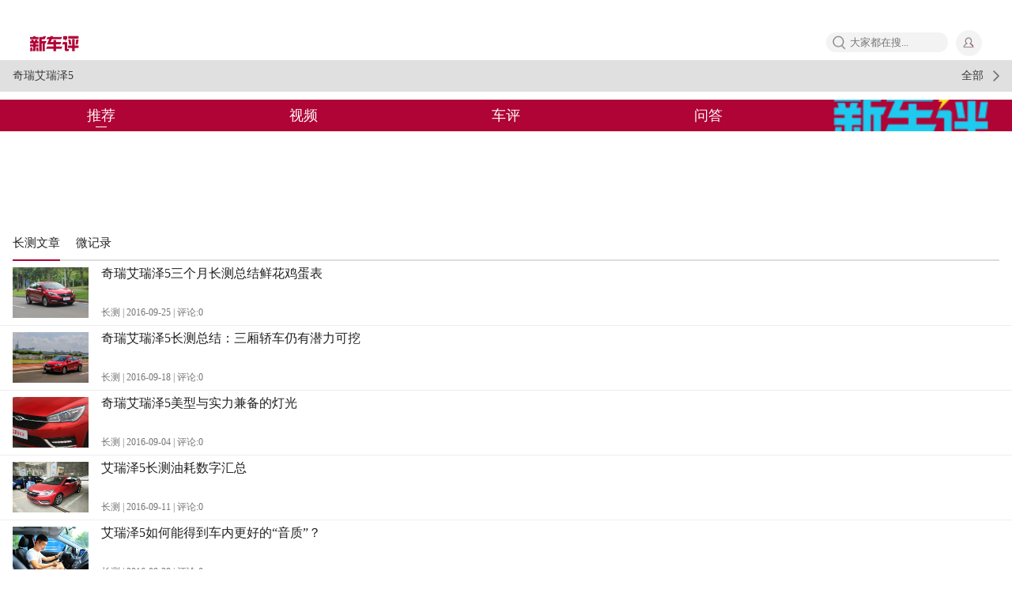

--- FILE ---
content_type: text/html; charset=UTF-8
request_url: https://m.xincheping.com/changce/lt123.html
body_size: 10705
content:
<!DOCTYPE HTML>
<html>
<head>
<meta http-equiv="Content-Type" content="text/html; charset=utf-8">
<title>汽车长期测试,汽车油耗,汽车安全性能,养车费用,用车经验_新车评网</title>
<meta name="description" content="新车评网汽车长测频道，对热门车型进行长期测试，每辆车测试至少半年之久，包括：汽车性能测试、安全性能等项目测试及养车费用和用车经验总结，让你更清楚该车型的使用情况。看车、买车请先上新车评网！">
<meta name="keywords" content="长期测试,汽车保养,汽车底座,汽车内饰,汽车性能">
<meta name="robots" content="all">
<meta name="viewport" content="width=device-width, initial-scale=1.0, maximum-scale=1.0, minimum-scale=1.0, user-scalable=no">
<meta name="apple-mobile-web-app-capable" content="yes">
<meta name="apple-mobile-web-app-status-bar-style" content="white">
<meta name="format-detection" content="telephone=no">
<meta name="apple-touch-fullscreen" content="yes">
<link rel="stylesheet" type="text/css" href="https://res.xincheping.com/old/m/css/new_common.css" />
<script type="text/javascript" src="https://res.xincheping.com/old/m/js/jquery-1.9.js"></script>
<script type="text/javascript" src="https://res.xincheping.com/old/m/js/jquery.cookie.js"></script>
<script type="text/javascript" src="https://res.xincheping.com/old/m/js/json2.js"></script>
<script type="text/javascript" src="https://res.xincheping.com/old/m/js/xcp-common-v3.js" merge="true"></script>
<script type="text/javascript" src="https://res.xincheping.com/old/m/js/app-util.js"></script>
<!-- <script type="text/javascript" src="https://res.xincheping.com/old/m/js/iscroll/iscroll.js"></script> -->
<script type="text/javascript" src="https://res.xincheping.com/old/m/js/iscroll/iscroll-lite.js"></script>
<link href="https://res.xincheping.com/old/m/css/xcp-common.css" rel="stylesheet" type="text/css" />
<script type="text/javascript" src="https://res.xincheping.com/old/m/js/xcp.ajax.loader.js"></script>
<!-- cmt css -->
<script type="text/javascript" src="https://res.xincheping.com/js/2016/v1/jquery.hash.js"></script>
<link href="https://res.xincheping.com/css/2016/v1/common.css" rel="stylesheet" type="text/css">
<!--2. 引入crypto相关js-->
<script src="https://res.xincheping.com/js/modules/crypto/crypto.api.min.v2.js"></script>
<script type="text/javascript">
$(function() {
/*$(".app_catebox h2 span").click(function() {
$(".bg").fadeOut();
$(this).parent().parent().parent().animate({right: '-240px'}, 300);
$("body").css("overflow","auto");
$(".all_nav span").html('全部');
$(".app_catelist").hide();
});*/
$(".bg").click(function() {
$(this).fadeOut();
$(".app_catelist").animate({right: '-240px'}, 300);
$("body").css("overflow", "auto");
$(".all_nav span").html('全部');
$(".app_catelist").hide();
});
//app
if(APP_Util.isApp()){
$(".app_nav").css({"top":"0px"});
$(".app_nav").show();
$(".cate_title").css({"margin-top":"56px"});
$(".app_catelist").css({"top":"40px"});
}else{
$(".app_nav").css({"top":"76px"});
$(".cate_title").css({"margin-top":"132px"});
$(".app_catelist").css({"top":"116px"});
}
});
function layout(obj){
var heig=$(document).height();
if($(".app_catelist").is(":hidden")){
$(".app_catelist").animate({right: '0px'},300);
$(".app_catelist").show();
$(".bg").fadeIn();
$(".bg").height(heig);
$("body").css("overflow","hidden");
$(".all_nav span").html('关闭');
}
else{
$(".all_nav span").html('全部');
$("body").css("overflow","auto");
$(".bg").fadeOut();
$(".app_catelist").animate({right: '-240px'},300);
$(".app_catelist").hide(100);
}
}
</script>
</head>
<body>
<link href="https://res.xincheping.com/css/2022/m/list_common.css" rel="stylesheet" type="text/css">
<script type="text/javascript" src="https://res.xincheping.com/old/m/js/mobile/js/gotop/scrollTop.js?v=1.5"></script>
<div id="rtt"></div>
<!-- 头部 s -->
<div class="custom-head">
<div class="logo" onclick="location.href='/'"></div>
<div class="serch-box">
<form action="/search-v2/index.do">
<input placeholder="大家都在搜..." name="query" class="serch"/>
</form>
<a href="javascript:void(0);" class="user-center-a"><div class="user"><span class="hide"></span></div></a>
</div>
</div>
<!-- 头部 e -->
<!-- 导航 start -->
<ul class="slide-box">
<li class="slide-item mj_sel"><a href="/">推荐</a></li>
<li class="slide-item "><a href="/video/">视频</a></li>
<li class="slide-item "><a href="/pingce/">车评</a></li>
<li class="slide-item "><a href="/daogou/">问答</a></li>
<li class="slide-item "><a href="/ev/" class="ev_logo"></a></li>
<li class="slide-item "><a href="/news/">资讯</a></li>
<li class="slide-item "><a href="/shortVideo/">短视频</a></li>
<li class="slide-item " ><a href="/jijie/index.html">小新说车</a></li>
</ul>
<!-- 导航 end -->
<script>
$(function () {
checkUser();
changeTab();
});
function checkUser() {
XCP_UC.getLoginedUser(function(j) {
if (j.code == -1 || typeof (j.code) == "undefined") {
// 用户未登录
var uri = location.href;
var rUrl = "https://m.xincheping.com/uc/login-v2.html?returl="+uri+"?t="+new Date().getTime();
$(".user-center-a").attr("href", rUrl);
}else{
$(".user-center-a").attr("href", "/uc/"+j.result.id+".html");
if(j.result.notice > 0){
$(".user-center-a span").show();
}else{
$(".user-center-a span").hide();
}
}
});
}
function changeTab(){
let lineWidthScale = 0.5;
let activeItem = $('.slide-box .slide-item.mj_sel');
// console.log(activeItem);
// 选中的item宽度
let activeItemWidth = activeItem.outerWidth();
// console.log("activeItemWidth:\t"+activeItemWidth);
// console.log(activeItem.position());
// console.log("====>1");
let _all_w = activeItemWidth * 5;
// console.log("_all_w:\t" + _all_w);
let scrollDistance = (activeItem.position().left ) - (_all_w/2);
sessionStorage.setItem('setleft',scrollDistance + scrollDistance  * lineWidthScale);
//滚动区域
var $nav = $(".slide-box");
// console.log(parseInt(sessionStorage.getItem('setleft')));
if(sessionStorage.getItem('setleft')){
$nav.scrollLeft(parseInt(sessionStorage.getItem('setleft')))
sessionStorage.removeItem('setleft')
}
}
</script>
<!--nav start-->
<div class="app_nav xcp_appweb_hidden" style="top:0px;">
<div class="all_nav"><span onClick="layout(this)">全部</span>奇瑞艾瑞泽5</div>
</div>
<div class="bg" style="position:absolute;top:0px;width:100%; height:auto; left:0px; display:none; background:#000; opacity:0.6;z-index:997;filter:progid:DXImageTransform.Microsoft.Alpha(opacity=60);"></div>
<div class="app_catelist">
<div class="app_catebox">
<h2>正在进行的长测</h2>
<ul>
<li id="154"><a href="https://m.xincheping.com/changce/lt154.html">比亚迪海豹</a></li>
<li id="153"><a href="https://m.xincheping.com/changce/lt153.html">二手起亚狮跑</a></li>
</ul>
</div>
<div class="app_catebox">
<h2>已结束的长测</h2>
<ul>
<li id="29"><a href="https://m.xincheping.com/changce/lt29.html">长测议事厅</a></li>
<li id="152"><a href="https://m.xincheping.com/changce/lt152.html">现代菲斯塔纯电动</a></li>
<li id="151"><a href="https://m.xincheping.com/changce/lt151.html">丰田卡罗拉</a></li>
<li id="150"><a href="https://m.xincheping.com/changce/lt150.html">蔚来ES6</a></li>
<li id="149"><a href="https://m.xincheping.com/changce/lt149.html">广汽丰田iA5</a></li>
<li id="148"><a href="https://m.xincheping.com/changce/lt148.html">领克01</a></li>
<li id="147"><a href="https://m.xincheping.com/changce/lt147.html">丰田雷凌双擎</a></li>
<li id="146"><a href="https://m.xincheping.com/changce/lt146.html">丰田C-HR</a></li>
<li id="145"><a href="https://m.xincheping.com/changce/lt145.html">二手福特福克斯</a></li>
<li id="143"><a href="https://m.xincheping.com/changce/lt143.html">别克2018款昂科威</a></li>
<li id="142"><a href="https://m.xincheping.com/changce/lt142.html">别克阅朗</a></li>
<li id="141"><a href="https://m.xincheping.com/changce/lt141.html">长安睿骋CC</a></li>
<li id="140"><a href="https://m.xincheping.com/changce/lt140.html">长安CS95</a></li>
<li id="139"><a href="https://m.xincheping.com/changce/lt139.html">雪佛兰探界者</a></li>
<li id="138"><a href="https://m.xincheping.com/changce/lt138.html">长安欧尚A800</a></li>
<li id="137"><a href="https://m.xincheping.com/changce/lt137.html">广汽丰田汉兰达</a></li>
<li id="136"><a href="https://m.xincheping.com/changce/lt136.html">广汽本田雅阁混动</a></li>
<li id="135"><a href="https://m.xincheping.com/changce/lt135.html">江淮瑞风A60</a></li>
<li id="134"><a href="https://m.xincheping.com/changce/lt134.html">宝骏510</a></li>
<li id="133"><a href="https://m.xincheping.com/changce/lt133.html">帝豪GL</a></li>
<li id="132"><a href="https://m.xincheping.com/changce/lt132.html">东风风行F600</a></li>
<li id="131"><a href="https://m.xincheping.com/changce/lt131.html">东南DX3</a></li>
<li id="130"><a href="https://m.xincheping.com/changce/lt130.html">讴歌CDX</a></li>
<li id="129"><a href="https://m.xincheping.com/changce/lt129.html">别克昂科威</a></li>
<li id="128"><a href="https://m.xincheping.com/changce/lt128.html">雪佛兰科沃兹</a></li>
<li id="127"><a href="https://m.xincheping.com/changce/lt127.html">英菲尼迪Q50L</a></li>
<li id="126"><a href="https://m.xincheping.com/changce/lt126.html">别克威朗GS</a></li>
<li id="125"><a href="https://m.xincheping.com/changce/lt125.html">长安CX70</a></li>
<li id="123"><a href="https://m.xincheping.com/changce/lt123.html">奇瑞艾瑞泽5</a></li>
<li id="122"><a href="https://m.xincheping.com/changce/lt122.html">长安CS15</a></li>
<li id="121"><a href="https://m.xincheping.com/changce/lt121.html">东风风行S500</a></li>
<li id="120"><a href="https://m.xincheping.com/changce/lt120.html">别克新君越</a></li>
<li id="119"><a href="https://m.xincheping.com/changce/lt119.html">雪佛兰迈锐宝XL</a></li>
<li id="118"><a href="https://m.xincheping.com/changce/lt118.html">北汽幻速S6</a></li>
<li id="116"><a href="https://m.xincheping.com/changce/lt116.html">长安欧尚</a></li>
<li id="115"><a href="https://m.xincheping.com/changce/lt115.html">长安福特金牛座</a></li>
<li id="114"><a href="https://m.xincheping.com/changce/lt114.html">乐风RV</a></li>
<li id="113"><a href="https://m.xincheping.com/changce/lt113.html">长安悦翔V7自动挡约驾</a></li>
<li id="112"><a href="https://m.xincheping.com/changce/lt112.html">海马S7</a></li>
<li id="111"><a href="https://m.xincheping.com/changce/lt111.html">长安马自达CX-5约驾</a></li>
<li id="110"><a href="https://m.xincheping.com/changce/lt110.html">广汽传祺GS4</a></li>
<li id="109"><a href="https://m.xincheping.com/changce/lt109.html">东南DX7</a></li>
<li id="108"><a href="https://m.xincheping.com/changce/lt108.html">吉利博瑞</a></li>
<li id="107"><a href="https://m.xincheping.com/changce/lt107.html">别克威朗</a></li>
<li id="106"><a href="https://m.xincheping.com/changce/lt106.html">宝骏560</a></li>
<li id="105"><a href="https://m.xincheping.com/changce/lt105.html">凯美瑞资深课堂</a></li>
<li id="104"><a href="https://m.xincheping.com/changce/lt104.html">斯巴鲁全新傲虎</a></li>
<li id="103"><a href="https://m.xincheping.com/changce/lt103.html">观致3SUV网友约驾</a></li>
<li id="102"><a href="https://m.xincheping.com/changce/lt102.html">别克新英朗</a></li>
<li id="101"><a href="https://m.xincheping.com/changce/lt101.html">江淮瑞风S5</a></li>
<li id="100"><a href="https://m.xincheping.com/changce/lt100.html">长安福特福睿斯</a></li>
<li id="99"><a href="https://m.xincheping.com/changce/lt99.html">比亚迪S7</a></li>
<li id="98"><a href="https://m.xincheping.com/changce/lt98.html">长安悦翔V7</a></li>
<li id="97"><a href="https://m.xincheping.com/changce/lt97.html">广汽本田缤智</a></li>
<li id="96"><a href="https://m.xincheping.com/changce/lt96.html">比亚迪G5</a></li>
<li id="95"><a href="https://m.xincheping.com/changce/lt95.html">广汽传祺GS5速博</a></li>
<li id="94"><a href="https://m.xincheping.com/changce/lt94.html">风行景逸S50</a></li>
<li id="93"><a href="https://m.xincheping.com/changce/lt93.html">江淮瑞风S3</a></li>
<li id="92"><a href="https://m.xincheping.com/changce/lt92.html">雪佛兰新科鲁兹</a></li>
<li id="91"><a href="https://m.xincheping.com/changce/lt91.html">奇瑞瑞虎5</a></li>
<li id="90"><a href="https://m.xincheping.com/changce/lt90.html">广汽丰田雷凌</a></li>
<li id="89"><a href="https://m.xincheping.com/changce/lt89.html">长安马自达3昂克赛拉</a></li>
<li id="88"><a href="https://m.xincheping.com/changce/lt88.html">东风日产新奇骏</a></li>
<li id="87"><a href="https://m.xincheping.com/changce/lt87.html">比亚迪秦</a></li>
<li id="86"><a href="https://m.xincheping.com/changce/lt86.html">郑州日产NV200</a></li>
<li id="85"><a href="https://m.xincheping.com/changce/lt85.html">上汽通用五菱宝骏730</a></li>
<li id="84"><a href="https://m.xincheping.com/changce/lt84.html">纳智捷优6</a></li>
<li id="83"><a href="https://m.xincheping.com/changce/lt83.html">长安CS75</a></li>
<li id="82"><a href="https://m.xincheping.com/changce/lt82.html">奥迪A6L</a></li>
<li id="81"><a href="https://m.xincheping.com/changce/lt81.html">海马S5</a></li>
<li id="80"><a href="https://m.xincheping.com/changce/lt80.html">Jeep自由光</a></li>
<li id="79"><a href="https://m.xincheping.com/changce/lt79.html">广汽丰田致炫</a></li>
<li id="78"><a href="https://m.xincheping.com/changce/lt78.html">观致3</a></li>
<li id="77"><a href="https://m.xincheping.com/changce/lt77.html">新车评网致炫赛车队</a></li>
<li id="76"><a href="https://m.xincheping.com/changce/lt76.html">广本九代雅阁</a></li>
<li id="75"><a href="https://m.xincheping.com/changce/lt75.html">长安福特新蒙迪欧</a></li>
<li id="74"><a href="https://m.xincheping.com/changce/lt74.html">上海通用别克昂科拉</a></li>
<li id="73"><a href="https://m.xincheping.com/changce/lt73.html">东风风行景逸X5</a></li>
<li id="72"><a href="https://m.xincheping.com/changce/lt72.html">奇瑞艾瑞泽7</a></li>
<li id="71"><a href="https://m.xincheping.com/changce/lt71.html">北京现代全新胜达</a></li>
<li id="70"><a href="https://m.xincheping.com/changce/lt70.html">广丰汉兰达边境行</a></li>
<li id="69"><a href="https://m.xincheping.com/changce/lt69.html">长安马自达CX-5</a></li>
<li id="68"><a href="https://m.xincheping.com/changce/lt68.html">五菱宏光S</a></li>
<li id="67"><a href="https://m.xincheping.com/changce/lt67.html">荣威550</a></li>
<li id="66"><a href="https://m.xincheping.com/changce/lt66.html">凯迪拉克XTS</a></li>
<li id="65"><a href="https://m.xincheping.com/changce/lt65.html">广汽传祺GS5</a></li>
<li id="63"><a href="https://m.xincheping.com/changce/lt63.html">东风雪铁龙C4L</a></li>
<li id="62"><a href="https://m.xincheping.com/changce/lt62.html">华晨宝马X1</a></li>
<li id="61"><a href="https://m.xincheping.com/changce/lt61.html">上汽通用五菱宝骏630</a></li>
<li id="60"><a href="https://m.xincheping.com/changce/lt60.html">海马M3</a></li>
<li id="59"><a href="https://m.xincheping.com/changce/lt59.html">科鲁兹赛车</a></li>
<li id="50"><a href="https://m.xincheping.com/changce/lt50.html">广丰凯美瑞尊瑞</a></li>
<li id="58"><a href="https://m.xincheping.com/changce/lt58.html">上海大众新桑塔纳</a></li>
<li id="57"><a href="https://m.xincheping.com/changce/lt57.html">北京现代朗动</a></li>
<li id="56"><a href="https://m.xincheping.com/changce/lt56.html">比亚迪速锐</a></li>
<li id="55"><a href="https://m.xincheping.com/changce/lt55.html">长安福特新福克斯</a></li>
<li id="54"><a href="https://m.xincheping.com/changce/lt54.html">上汽MG5</a></li>
<li id="53"><a href="https://m.xincheping.com/changce/lt53.html">纳智捷大7 SUV</a></li>
<li id="52"><a href="https://m.xincheping.com/changce/lt52.html">别克英朗GT环中国路试</a></li>
<li id="51"><a href="https://m.xincheping.com/changce/lt51.html">吉利全球鹰GX7</a></li>
<li id="49"><a href="https://m.xincheping.com/changce/lt49.html">广汽丰田凯美瑞2.5</a></li>
<li id="48"><a href="https://m.xincheping.com/changce/lt48.html">奇瑞瑞麒G3</a></li>
<li id="47"><a href="https://m.xincheping.com/changce/lt47.html">别克君越混合动力版</a></li>
<li id="46"><a href="https://m.xincheping.com/changce/lt46.html">上海大众新POLO</a></li>
<li id="44"><a href="https://m.xincheping.com/changce/lt44.html">上海大众新帕萨特</a></li>
<li id="43"><a href="https://m.xincheping.com/changce/lt43.html">雪佛兰爱唯欧三厢</a></li>
<li id="42"><a href="https://m.xincheping.com/changce/lt42.html">雪佛兰新科帕奇</a></li>
<li id="41"><a href="https://m.xincheping.com/changce/lt41.html">海马福美来三代</a></li>
<li id="40"><a href="https://m.xincheping.com/changce/lt40.html">一汽奔腾B50</a></li>
<li id="39"><a href="https://m.xincheping.com/changce/lt39.html">帝豪EC7</a></li>
<li id="36"><a href="https://m.xincheping.com/changce/lt36.html">上汽MG6 1.8T</a></li>
<li id="35"><a href="https://m.xincheping.com/changce/lt35.html">别克英朗XT 1.6T</a></li>
<li id="38"><a href="https://m.xincheping.com/changce/lt38.html">凯迪拉克CTS 3.0</a></li>
<li id="34"><a href="https://m.xincheping.com/changce/lt34.html">新赛欧两厢1.2L</a></li>
<li id="33"><a href="https://m.xincheping.com/changce/lt33.html">斯巴鲁新力狮2.5i</a></li>
<li id="32"><a href="https://m.xincheping.com/changce/lt32.html">东风雪铁龙C5</a></li>
<li id="31"><a href="https://m.xincheping.com/changce/lt31.html">别克新君威2.0T</a></li>
<li id="30"><a href="https://m.xincheping.com/changce/lt30.html">广丰汉兰达3.5L</a></li>
<li id="28"><a href="https://m.xincheping.com/changce/lt28.html">广本新奥德赛2.4</a></li>
<li id="27"><a href="https://m.xincheping.com/changce/lt27.html">斯柯达昊锐1.8T</a></li>
<li id="26"><a href="https://m.xincheping.com/changce/lt26.html">海马欢动1.6</a></li>
<li id="25"><a href="https://m.xincheping.com/changce/lt25.html">别克新君威2.4L</a></li>
<li id="24"><a href="https://m.xincheping.com/changce/lt24.html">东风日产新天籁</a></li>
<li id="23"><a href="https://m.xincheping.com/changce/lt23.html">长城炫丽1.5</a></li>
<li id="21"><a href="https://m.xincheping.com/changce/lt21.html">雪佛兰新景程</a></li>
<li id="2"><a href="https://m.xincheping.com/changce/lt2.html">蒙迪欧-致胜2.3</a></li>
<li id="4"><a href="https://m.xincheping.com/changce/lt4.html">八代雅阁2.4</a></li>
<li id="3"><a href="https://m.xincheping.com/changce/lt3.html">江淮宾悦2.0</a></li>
<li id="1"><a href="https://m.xincheping.com/changce/lt1.html">哈弗柴油四驱</a></li>
</ul>
</div>
</div>
<!--nav end-->
<div class="cate_title" style="margin-top:56px;">
<ul>
<li class="at_sel">
<a href="/changce/lt123/t0.html">长测文章</a>
</li>
<li  style="left:80px;" >
<a href="/changce/lt123/t1.html">微记录</a>
</li>
</ul>
</div>
<!--list start-->
<div class="iosh_list">
<a href="https://m.xincheping.com/changce/100090.html">
<div class="idx_box">
<div class="idx_left">
<img alt="奇瑞艾瑞泽5三个月长测总结鲜花鸡蛋表" title="奇瑞艾瑞泽5三个月长测总结鲜花鸡蛋表" src="https://p.xincheping.com/201609/0a/dim600x400_b5ad7590d64b53b2641e7b86683f5a_180.jpg" width="96" height="64">
</div>
<div class="idx_right">
<h2>奇瑞艾瑞泽5三个月长测总结鲜花鸡蛋表</h2>
<p>长测&nbsp;|&nbsp;2016-09-25&nbsp;|&nbsp;评论:0</p>
</div>
</div>
</a>
<a href="https://m.xincheping.com/changce/99569.html">
<div class="idx_box">
<div class="idx_left">
<img alt="奇瑞艾瑞泽5长测总结：三厢轿车仍有潜力可挖" title="奇瑞艾瑞泽5长测总结：三厢轿车仍有潜力可挖" src="https://p.xincheping.com/201608/73/dim600x400_1ff4f398d8495294767d4e3a7b528c_180.jpg" width="96" height="64">
</div>
<div class="idx_right">
<h2>奇瑞艾瑞泽5长测总结：三厢轿车仍有潜力可挖</h2>
<p>长测&nbsp;|&nbsp;2016-09-18&nbsp;|&nbsp;评论:0</p>
</div>
</div>
</a>
<a href="https://m.xincheping.com/changce/99545.html">
<div class="idx_box">
<div class="idx_left">
<img alt="奇瑞艾瑞泽5长测（13）美型与实力兼备的灯光" title="奇瑞艾瑞泽5长测（13）美型与实力兼备的灯光" src="https://p.xincheping.com/201609/74/dim600x400_61a634a16a4d49a9cadab91f70d80e_180.jpg" width="96" height="64">
</div>
<div class="idx_right">
<h2>奇瑞艾瑞泽5美型与实力兼备的灯光</h2>
<p>长测&nbsp;|&nbsp;2016-09-04&nbsp;|&nbsp;评论:0</p>
</div>
</div>
</a>
<a href="https://m.xincheping.com/changce/99475.html">
<div class="idx_box">
<div class="idx_left">
<img alt="奇瑞艾瑞泽5长测（14）长测油耗数字汇总" title="奇瑞艾瑞泽5长测（14）长测油耗数字汇总" src="https://p.xincheping.com/201608/30/dim600x450_e7c432a2e3422483d28ae1f799c80b_180.jpg" width="96" height="64">
</div>
<div class="idx_right">
<h2>艾瑞泽5长测油耗数字汇总</h2>
<p>长测&nbsp;|&nbsp;2016-09-11&nbsp;|&nbsp;评论:0</p>
</div>
</div>
</a>
<a href="https://m.xincheping.com/changce/99472.html">
<div class="idx_box">
<div class="idx_left">
<img alt="奇瑞艾瑞泽5长测（12）如何能得到车内更好的“音质”？" title="奇瑞艾瑞泽5长测（12）如何能得到车内更好的“音质”？" src="https://p.xincheping.com/201608/7d/dim600x400_af4541d5954362934673ca4a1cd402_180.jpg" width="96" height="64">
</div>
<div class="idx_right">
<h2>艾瑞泽5如何能得到车内更好的“音质”？</h2>
<p>长测&nbsp;|&nbsp;2016-08-28&nbsp;|&nbsp;评论:0</p>
</div>
</div>
</a>
<a href="https://m.xincheping.com/changce/99403.html">
<div class="idx_box">
<div class="idx_left">
<img alt="奇瑞艾瑞泽5长测（11）我和艾5的日常，它表现得够贴心吗？" title="奇瑞艾瑞泽5长测（11）我和艾5的日常，它表现得够贴心吗？" src="https://p.xincheping.com/201608/97/dim600x400_0afafd2f8e4f829b745520ebea4c9b_180.jpg" width="96" height="64">
</div>
<div class="idx_right">
<h2>我和艾瑞泽5的日常，它表现得够贴心吗？</h2>
<p>长测&nbsp;|&nbsp;2016-08-21&nbsp;|&nbsp;评论:0</p>
</div>
</div>
</a>
<a href="https://m.xincheping.com/changce/99258.html">
<div class="idx_box">
<div class="idx_left">
<img alt="奇瑞艾瑞泽5长测（9）看正向研发下的底盘有何特点" title="奇瑞艾瑞泽5长测（9）看正向研发下的底盘有何特点" src="https://p.xincheping.com/201608/0c/dim600x450_71dabb07db4e119c5b6a472be76579_180.jpg" width="96" height="64">
</div>
<div class="idx_right">
<h2>奇瑞艾瑞泽5底盘拆解</h2>
<p>长测&nbsp;|&nbsp;2016-08-07&nbsp;|&nbsp;评论:0</p>
</div>
</div>
</a>
<a href="https://m.xincheping.com/changce/99187.html">
<div class="idx_box">
<div class="idx_left">
<img alt="奇瑞艾瑞泽5长测（10）这回我们来谈谈内饰" title="奇瑞艾瑞泽5长测（10）这回我们来谈谈内饰" src="https://p.xincheping.com/201608/fe/dim600x400_da11b94c004d599db179e07269fff4_180.jpg" width="96" height="64">
</div>
<div class="idx_right">
<h2>这回我们来聊聊艾瑞泽5的内饰</h2>
<p>长测&nbsp;|&nbsp;2016-08-11&nbsp;|&nbsp;评论:0</p>
</div>
</div>
</a>
<a href="https://m.xincheping.com/changce/98879.html">
<div class="idx_box">
<div class="idx_left">
<img alt="奇瑞艾瑞泽5长测（8）稳字至上的操控风味" title="奇瑞艾瑞泽5长测（8）稳字至上的操控风味" src="https://p.xincheping.com/201607/3e/dim600x400_1b7a67d8124cce87f0c596f1cd04ab_180.jpg" width="96" height="64">
</div>
<div class="idx_right">
<h2>奇瑞艾瑞泽5稳字至上的操控风味</h2>
<p>长测&nbsp;|&nbsp;2016-07-31&nbsp;|&nbsp;评论:0</p>
</div>
</div>
</a>
<a href="https://m.xincheping.com/changce/98787.html">
<div class="idx_box">
<div class="idx_left">
<img alt="奇瑞艾瑞泽5长测（7）两个小红两种味道，你喜欢哪一种？" title="奇瑞艾瑞泽5长测（7）两个小红两种味道，你喜欢哪一种？" src="https://p.xincheping.com/201607/6d/dim600x400_002e240f11442380ebceef09eac2e4_180.jpg" width="96" height="64">
</div>
<div class="idx_right">
<h2>艾瑞泽5和骐达对比，你更喜欢哪一台？</h2>
<p>长测&nbsp;|&nbsp;2016-07-20&nbsp;|&nbsp;评论:0</p>
</div>
</div>
</a>
<a href="https://m.xincheping.com/changce/98632.html">
<div class="idx_box">
<div class="idx_left">
<img alt="奇瑞艾瑞泽5长测（6）自主车空间不合理？这车能例外？" title="奇瑞艾瑞泽5长测（6）自主车空间不合理？这车能例外？" src="https://p.xincheping.com/201607/ab/dim600x400_5a7b9d49ca44e0a2843ded551f71c8_180.jpg" width="96" height="64">
</div>
<div class="idx_right">
<h2>自主车空间设计不合理？艾瑞泽5能例外？</h2>
<p>长测&nbsp;|&nbsp;2016-07-12&nbsp;|&nbsp;评论:0</p>
</div>
</div>
</a>
<a href="https://m.xincheping.com/changce/98603.html">
<div class="idx_box">
<div class="idx_left">
<img alt="奇瑞艾瑞泽5长测（5）5000km首保，体验新店服务" title="奇瑞艾瑞泽5长测（5）5000km首保，体验新店服务" src="https://p.xincheping.com/201607/b9/dim600x444_88aa8705444091a61a01defeb13efb_180.jpg" width="96" height="64">
</div>
<div class="idx_right">
<h2>艾瑞泽5首保，体验新店服务</h2>
<p>长测&nbsp;|&nbsp;2016-07-07&nbsp;|&nbsp;评论:0</p>
</div>
</div>
</a>
<a href="https://m.xincheping.com/changce/98337.html">
<div class="idx_box">
<div class="idx_left">
<img alt="奇瑞艾瑞泽5长测（4）市区行车，用ECO模式更顺畅" title="奇瑞艾瑞泽5长测（4）市区行车，用ECO模式更顺畅" src="https://p.xincheping.com/201606/d3/dim600x400_1c2b95cdcc442fbb85613a70ee5ab1_180.jpg" width="96" height="64">
</div>
<div class="idx_right">
<h2>艾瑞泽5市区行车，用ECO模式更顺畅</h2>
<p>长测&nbsp;|&nbsp;2016-06-30&nbsp;|&nbsp;评论:0</p>
</div>
</div>
</a>
<a href="https://m.xincheping.com/changce/98203.html">
<div class="idx_box">
<div class="idx_left">
<img alt="奇瑞艾瑞泽5长测（3）诸多配置，还是Cloudrive 2.0最惊艳" title="奇瑞艾瑞泽5长测（3）诸多配置，还是Cloudrive 2.0最惊艳" src="https://p.xincheping.com/201606/14/6b79ceb362411d8153e1e832a61886_180.jpg" width="96" height="64">
</div>
<div class="idx_right">
<h2>艾瑞泽5诸多配置，还是多媒体最惊艳</h2>
<p>长测&nbsp;|&nbsp;2016-06-23&nbsp;|&nbsp;评论:0</p>
</div>
</div>
</a>
<a href="https://m.xincheping.com/changce/98164.html">
<div class="idx_box">
<div class="idx_left">
<img alt="奇瑞艾瑞泽5长测（2）千里奔袭提车，不一样的初感受" title="奇瑞艾瑞泽5长测（2）千里奔袭提车，不一样的初感受" src="https://p.xincheping.com/201606/3a/59b2f5f913412c8f90bca4d978abfb_180.jpg" width="96" height="64">
</div>
<div class="idx_right">
<h2>千里奔袭提艾瑞泽5，不一样的初感受</h2>
<p>长测&nbsp;|&nbsp;2016-06-16&nbsp;|&nbsp;评论:0</p>
</div>
</div>
</a>
<a href="https://m.xincheping.com/changce/98044.html">
<div class="idx_box">
<div class="idx_left">
<img alt="奇瑞艾瑞泽5长测启动:够新够便宜，是你想要的吗？" title="奇瑞艾瑞泽5长测启动:够新够便宜，是你想要的吗？" src="https://p.xincheping.com/201606/bb/661c2e9767446ba018556f013ece36_180.jpg" width="96" height="64">
</div>
<div class="idx_right">
<h2>艾瑞泽5够新够便宜，是你想要的吗？</h2>
<p>长测&nbsp;|&nbsp;2016-06-12&nbsp;|&nbsp;评论:0</p>
</div>
</div>
</a>
</div>
<!--list end-->
<div class="loading" id="loading"></div>
<input type="hidden" id="longtesttype" value="123" />
<input type="hidden" id="arttype" value="0" />
<!--app download start-->
 <!-- <div class="m_fix" id="m_fix">
 	<div class="m_l_fix">
     	<div class="m_fpic"><img src="https://res.xincheping.com/old/m/js/mobile/Images/app.png" width="40" height="40" /></div>
         <div class="m_fcont"><p>下载手机APP</p><p>更多精彩内容在等你哦！</p></div>
     </div>
     <div class="m_r_fix">
     	<a href="javascript:void(0)" class="m_f_close">关闭</a>
         <a href="http://gdown.baidu.com/data/wisegame/cc894c010cd4029c/xincheping_1.apk" id="downloading">点击下载</a>
     </div>
</div>
<script>
$(function(){
	$(".m_f_close").click(function(e) {
		$(".m_fix").hide();
	});
	var android = (/android/gi).test(navigator.appVersion);
	var iphone = (/iphone/gi).test(navigator.appVersion);
	if (android) {
		$(".m_fix").show();
	}
	if (iphone) {
		$(".m_fix").show();
		$("#downloading").attr("href", "https://itunes.apple.com/cn/app/xin-che-ping/id985936195?mt=8");
	}
})
</script> -->
<!--app download end-->

<script type="text/javascript" src="https://res.xincheping.com/old/m/js/openApp.js"></script>
<script type="text/javascript">
var cookieName = "xcp_app_open_nav";
var dateTime = new Date().getTime();
$(function(){
	if(!APP_Util.isApp()){
		/* console.log("dateTime="+dateTime); */
		var cookieVal = $.cookie(cookieName);
		if(cookieVal){
			/* console.log("cookieVal="+cookieVal); */
			var cookieValInt = parseInt(cookieVal);
			/* console.log(dateTime - cookieValInt); */
			//$.cookie(cookieName, 0, {path: "/", domain:".xincheping.com",expires: 1});
			if(dateTime - cookieValInt > 1*24*60*60*1000){
				$.cookie(cookieName, 0, {path: "/", domain:".xincheping.com",expires: 1});
				$(".bottom_nav,.app_logo").show();
			}
		}else{
			$(".bottom_nav,.app_logo").show();
		}
		//$.cookie(cookieName, dateTime, {path: ".xincheping.com", expiress: 1});
	}
});
function openApps(){
	$(".bottom_nav,.app_logo").hide();
	$.cookie(cookieName, dateTime+"", {path: "/", domain:".xincheping.com",expires: 1});
	APP_Util.openApp();
}
function closeBar(){
	$(".bottom_nav,.app_logo").hide();
	$.cookie(cookieName, dateTime+"", {path: "/", domain:".xincheping.com",expires: 1});
}
</script>
<link href="https://res.xincheping.com/css/2016/m/v1/new.css" rel="stylesheet" type="text/css" />
<style>
	/**/.bottom_nav{display: none;}
</style>
<!-- 底部黑条 Start-->
<!-- 底部黑条 End-->
<!-- 全站统计代码 start -->
<div style="display:none">
<!-- XCP对象统计 -->
<script type="text/javascript">
function _cnt_cb() {}
var _cnt_target_type = "";
var _cnt_target_id = "";
var _cnt_platform = "";
var _cnt_memo1 = "";
var _cnt_page = encodeURIComponent(location.href);
var _cnt_referer = encodeURIComponent(document.referrer);
var _cnt_ck = navigator.cookieEnabled;
function _cnt_cb(){}
//if(_cnt_target_type != "" && _cnt_target_id != ""){
var _cnt_url = "https://m.xincheping.com/count.do?jsonpcallback=_cnt_cb&targetId="+_cnt_target_id+"&targetType="+_cnt_target_type+"&platform="+_cnt_platform
+ "&memo1=" + _cnt_memo1 +"&t="+new Date().getTime()+"&url="+_cnt_page+"&referer="+_cnt_referer+"&ck="+_cnt_ck;
document.write("<scr"+"ipt src='"+_cnt_url+"' type='text/javascript'>"+"</scr"+"ipt>");
//}
</script>
<!-- 百度统计 -->
<!-- <script type="text/javascript">
var _bdhmProtocol = (("https:" == document.location.protocol) ? " https://" : " https://");
document.write(unescape("%3Cscript src='" + _bdhmProtocol + "hm.baidu.com/h.js%3F0d48a847f624dbda908c2e1e4ad0f0dd' type='text/javascript'%3E%3C/script%3E"));
</script> -->
<!-- cnzz总 -->
<script src="https://s4.cnzz.com/z_stat.php?id=1259040952&web_id=1259040952" language="JavaScript"></script>
<!-- cnzz m站 -->
<script src="https://s4.cnzz.com/z_stat.php?id=1260442564&web_id=1260442564" language="JavaScript"></script>
<!-- 友盟Dplus -->
<!-- <script type="text/javascript">!function(a,b){if(!b.__SV){var c,d,e,f;window.dplus=b,b._i=[],b.init=function(a,c,d){function g(a,b){var c=b.split(".");2==c.length&&(a=a[c[0]],b=c[1]),a[b]=function(){a.push([b].concat(Array.prototype.slice.call(arguments,0)))}}var h=b;for("undefined"!=typeof d?h=b[d]=[]:d="dplus",h.people=h.people||[],h.toString=function(a){var b="dplus";return"dplus"!==d&&(b+="."+d),a||(b+=" (stub)"),b},h.people.toString=function(){return h.toString(1)+".people (stub)"},e="disable track track_links track_forms register unregister get_property identify clear set_config get_config get_distinct_id track_pageview register_once track_with_tag time_event people.set people.unset people.delete_user".split(" "),f=0;f<e.length;f++)g(h,e[f]);b._i.push([a,c,d])},b.__SV=1.1,c=a.createElement("script"),c.type="text/javascript",c.charset="utf-8",c.async=!0,c.src="//w.cnzz.com/dplus.php?id=1259899981",d=a.getElementsByTagName("script")[0],d.parentNode.insertBefore(c,d)}}(document,window.dplus||[]),dplus.init("1259899981");</script> -->
<!-- 优云统计 -->
<!-- <script> (function(win, doc) {win.YYRUM = {}; YYRUM.info = {appId:'6ix6uBlKbuyF8v6x43rkNq8qUESgwE5X',beacon:'https://web.uyun.cn/connect', agent: 'https://web.uyun.cn/buriedPoint/YYRUM.js'}; var loadSource = {createScript: function(src) {var d = doc, f = d.getElementsByTagName('script')[0], s = d.createElement('script'); s.type = 'text/javascript'; s.src = src; f.parentNode.insertBefore(s, f); return s; } }; var script = loadSource.createScript(YYRUM.info.agent); win.onerror = function(msg, url, line, col, error) {YYRUM.info.errorData = {msg: msg, url: url, line: line, col: col, error: error } }; if (script.readyState){   script.onreadystatechange = function() {if (script.readyState == 'loaded' || script.readyState == 'complete') {script.onreadystatechange = null; YYRUM.report.installGlobalHandler() } }; } else { script.onload = function() {YYRUM.report.installGlobalHandler() }; } })(window, document) </script> -->
</div>
<!-- 全站统计代码 end -->
<!-- 微信分享jsapi -->
<script type="text/javascript">
var _wx_share_param = {};
_wx_share_param.targetType = "";
_wx_share_param.targetId = "";
_wx_share_param.url = window.location.href.split("#")[0];
$.get("/api/third/weixin/jsapi_share_config.do",_wx_share_param,function(j){
if(j.code == 1){
var data = j.result;
$.getScript("https://res.wx.qq.com/open/js/jweixin-1.6.0.js", function() {
wx.ready(function () {
//分享好友
var shareData = {
title: data.share_title,
desc: data.share_desc,
imgUrl: data.share_picurl,
link: data.url,
success: function () {
// 设置成功
}
};
var shareTimeLineData = {
title: data.share_title, // 分享标题
link: data.url, // 分享链接，该链接域名或路径必须与当前页面对应的公众号JS安全域名一致
imgUrl: data.share_picurl, // 分享图标
success: function () {
// 设置成功
}
};
wx.updateAppMessageShareData(shareData);
wx.updateTimelineShareData(shareTimeLineData);
});
wx.config({
debug: false, // 开启调试模式,调用的所有api的返回值会在客户端alert出来，若要查看传入的参数，可以在pc端打开，参数信息会通过log打出，仅在pc端时才会打印。
appId: data.appId, // 必填，公众号的唯一标识
timestamp: data.timestamp, // 必填，生成签名的时间戳
nonceStr: data.nonceStr, // 必填，生成签名的随机串
signature: data.signature,// 必填，签名
jsApiList: ["updateTimelineShareData",
"updateAppMessageShareData"//分享给好友
] // 必填，需要使用的JS接口列表
});
});
}
},"json");
</script>
</body>
<script type="text/javascript">
$(function() {
//初始化加载器
XCP_AjaxLoader.initJson("loading",2,
function(pageNo){//url
return 'https://m.xincheping.com/changce/p' + pageNo + '.do';
},
function(pageNo){//paramData
return {longTestId:$("#longtesttype").val(), arttype:$("#arttype").val()};
},
function(data){//onloaded,判断并返回是否没有更多
if(data.result && data.result.list){
var str = "";
$.each(data.result.list, function(i, obj) {
str += '<a href="' + obj.artUrl + '"><div class="idx_box">';
if (obj.artType == 0) {
if(obj.coverUrl){
var thumb = XCP_Util.thumbnail(obj.coverUrl,"180");
str += '<div class="idx_left"><img alt="" title=""  src="' + thumb + '" width="96" height="64"></div>';
str += '<div class="idx_right">';
}
str += '<h2>' + obj.title + '</h2><p>长测&nbsp;|&nbsp;' + obj.time + '&nbsp;|&nbsp;评论:' + obj.cmtCount + '</p>';
if(obj.coverUrl){
str += '</div>';
}
} else {
str += '<h2><span>微记录</span><font style="color:#037bff;margin-right:5px;">#' + obj.longTestName
+ '#</font>' + obj.title + '</h2><div class="idx_imglist"><ul>';
for (var j=0; j<obj.listArtPic.length; j++) {
var thumb2 = XCP_Util.thumbnail(obj.listArtPic[j],"180");
str += '<li><img  alt="" title=""  src="' + thumb2 + '"></li>';
if(j >= 2) break;
}
str += '</ul></div>';
}
str += '</div></a>';
});
$('.iosh_list').append(str);
if (data.result.list.length < 20) {
return true;
}else{
return false;
}
}else{
return true;
}
}
);
});
</script>
</html>


--- FILE ---
content_type: text/css
request_url: https://res.xincheping.com/old/m/css/new_common.css
body_size: 3529
content:
@charset "utf-8";
/* CSS Document */
*{padding:0px;margin:0px;font-family:"微软雅黑";}
img{	border:0px;display:block;}
li{list-style-type:none;}
i,em{ font-style:normal;}
a{ text-decoration:none; color:#212121;}
input{vertical-align:middle; outline:none;}
input[type="button"],input[type="submit"], input[type="reset"],[type="text"]{
	-webkit-appearance: none;
	appearance: none;
	-ms-appearance: none;
	-o-appearance: none;
}
.idx_box:after,.idx_user:after,.idx_imglist ul:after,.s_ul:after,.sear_box_1:after,.sear_box_2:after,.allnlist ul:after,.sear_one:after{display: block;	visibility: hidden;	clear: both;	height: 0;	content: ".";	overflow: hidden;}
/*头部 css*/
.head{background:#b10336; display:block; width:100%;height:41px; position:fixed;top:-1px; left:0px;z-index:9999; overflow:hidden; border-bottom:2px solid #96032e;}
.h_users{ background:url(../images/users.png) no-repeat 7px 9px; padding-right:7px;height:43px;display:block;border-right:1px solid #96032e; position:absolute;left:0px;top:0px;z-index:99;background-size:32px; overflow:hidden;}
.h_logo{margin:0 auto; text-align:center; position:absolute; left:0px; top:0px; width:100%; background:url(../images/xcp_logo.png) no-repeat center center;background-size:135px;}
.h_logo a{ display:block; text-align:center;width:143px; margin:0 auto; text-indent:-9999em; height:43px;}
.h_s_bt{display:block; background:url(../images/sbt.png) no-repeat 9px 8px; width:46px; height:43px; position:absolute;right:0px;top:0px;border-left:1px solid #96032e;z-index:99; background-size:31px; overflow:hidden;}
.h_s_ph{display:block; background:url(../images/pic.png) no-repeat 12px 8px; width:46px; height:43px; position:absolute;right:0px;top:0px;border-left:1px solid #96032e;z-index:99;overflow:hidden;}
.h_s_ph a{display:block;width:46px; height:43px;}
.h_s_bt a{ display: block; width:40px; height:43px;}
.h_users a{padding-left:42px;color:white;line-height:32px; height:43px; display:block; text-indent:-999999em;}
.nonotice{height:39px; margin-top:3px;background-size:14px;}
.yesnotice{background:url(../images/notice.gif) no-repeat right top; height:39px; margin-top:3px;background-size:14px;}
#rtt{
    display: none;
    width: 48px;
    height: 48px;
    position: fixed;
    right: 0px;
    bottom: 60px;
    background-image: url(../images/gotop1x.png);
    background-image: -webkit-image-set(url(../images/gotop1x.png) 1x, url(../images/gotop2x.png) 2x);
    background-repeat: no-repeat;
    background-position: -49px 0;
    -webkit-touch-callout: none;
    -webkit-text-size-adjust: none;
    -webkit-tap-highlight-color: rgba(0,0,0,0);
    z-index: 2;
}
#xcp_pc{ display:block; position:fixed; right:0px; width:48px; height:48px;bottom:0px; background:#000; opacity:0.6;z-index:2; text-align:center;}
#xcp_pc a{ color:#fff; line-height:48px; text-align:center; font-size:10.5pt;width: 100%; display: block;}

#xcp_cz{display: block;
  position: fixed;
  right: 50px;
  width: 100%;
  height: 48px;
  bottom: 0px;
  background: #000;
  opacity: 0.6;
  z-index: 1;
  text-align: center;}
#xcp_cz a{ color:#fff; line-height:48px;padding-left: 31px; font-size:10.5pt;}
/*导航*/
.mj_nav a{font-size:11pt; text-decoration:none;color:#000000; cursor:pointer;}
.mj_nav a:active{ color:#000000; text-decoration:none;}
.mj_nav{width:100%; overflow:hidden;height:34px; background:#f6f6f6;position: fixed;top: 42px;z-index: 999;left: 0px;}
.mj_nav ul:after{display: block;  visibility: hidden;  clear: both;  height: 0;  content: ".";  overflow: hidden;}
.mj_nav_scroll{
position: absolute;
	z-index: 1;
	-webkit-tap-highlight-color: rgba(0,0,0,0);
	width: 744px;
	height: 34px;
	/* background-color: #a00; */
	-webkit-transform: translateZ(0);
	-moz-transform: translateZ(0);
	-ms-transform: translateZ(0);
	-o-transform: translateZ(0);
	transform: translateZ(0);
	-webkit-touch-callout: none;
	-webkit-user-select: none;
	-moz-user-select: none;
	-ms-user-select: none;
	user-select: none;
	-webkit-text-size-adjust: none;
	-moz-text-size-adjust: none;
	-ms-text-size-adjust: none;
	-o-text-size-adjust: none;
	text-size-adjust: none;
}
.mj_nav ul li{ float:left;width:62px; height:34px; text-align: center; line-height:34px;}
.mj_nav ul li a{ line-height:34px;font-size:11pt; display:block; height:34px;}
.mj_nav ul .mj_sel{ background:#dddddd;}
.mj_nav ul .mj_sel a{ color:#b10336; font-weight:bold;}
/*焦点图 css*/
.kslider{width:100%;margin:0 auto;border-bottom:8px solid #e0e0e0; position:relative;}
.kslider .ks_warp{width:100%; position:relative;}
.ks_warp h2{ background:#000; opacity:0.7; color:#fff;padding:2%;width:96%; font-size:16px; position:absolute;bottom:0px;left:0px;}
.kslider .ks_ts{-webkit-transition:500ms;}
.kslider .ks_dbox{width:100%;display:-webkit-box;text-align:left;}
.ks_warp img{width:100%;}
.kslider .ks_wt{position:absolute;bottom:-13px;right:0px;width:60px;z-index:99;}
.kslider .ks_wt li{text-align:center;list-style:none;background: -webkit-linear-gradient(top, #AAAAAA 0%,#979797 100%);color: #fff; float:left;height:8px;}
.ks_wt_2 .ks_wt li{background:#fff;border:1px solid #bdbdbd;text-indent: 20px;height:5px;width:5px;overflow:hidden; border-radius:100%;margin:5px;}
.ks_wt_2 .ks_wt .ks_t2{background: -webkit-linear-gradient(top, #FF5722  0%,#FF5722  100%); border:1px solid #FF5722;}

/*首页与设置-我的收藏-帖子公用 css*/
.iosh_list a{display:block;}
.idx_box{border-bottom:1px solid #e0e0e0;padding:16px; position:relative;}
.idx_box font{ color:#b10336;}
.idx_left{float:left; position:relative;width:96px;height:64px;}
.idx_left img{width:96px;height:64px;}
.idx_left span{ position:absolute; background:url(../images/play_btn.png) no-repeat;width:30px;height:30px;top:15px;left:32px;}
.idx_right{margin-left:112px;}
.idx_right h2{height:48px; overflow:hidden;}
.idx_right p{font-size:12px;}
.idx_box h2{ font-size:16px; font-weight:500; color:#212121; line-height:24px;margin-top:-4px;word-wrap: break-word; word-break: break-all;}
.idx_box h2 span{font-size:12px;border:1px solid #b10336;padding:0 4pt;height:13pt; line-height:14pt;border-radius:2pt; display:inline-block; color:#b10336;margin-right:4pt;}

.idx_box h2 span.color{border:0;font-size:100%;padding:0;margin-right:0}

.idx_box h2 .orag{border:1px solid #F90; color:#F90;}
.idx_right p,.idx_box p{ font-size:12px; color:#757575; line-height:16px; height:16px;text-overflow:ellipsis; overflow:hidden; white-space:nowrap;margin-top:5px;}
.idx_user,.chek{ clear:both;padding-top:16px;}
.chek{ font-size:12px; color:#757575;}
.chek span{  background:url(../images/ck_pay.png) no-repeat left center; display:inline-block; background-size:12px;padding-left:16px;margin-left:5px;}
.idx_uimg{ float:left;width:37%;}
.idx_uimg a{ display:block; line-height:20px;}
.idx_uimg img{ float:left; border-radius:50%;margin-right:4pt;width:20px;height:20px;}
.idx_uimg h3{ font-size:12px; font-weight:500; color:#757575; line-height:20px; display:inline;}
.idx_uname{ float:right;height:20px;}
.idx_uname a{ font-size:12px; color:#bdbdbd; line-height:20px;display:block; }
.idx_imglist{margin-top:8px;}
.idx_imglist ul li:nth-of-type(2){margin: 0 2.3%;}
.idx_imglist ul li{ float:left;width:31.8%; display:inline-block; overflow:hidden; position:relative;}
.idx_imglist ul li img{width:100%;}
/*二级导航*/
*html{  background-image:url(about:blank);background-attachment:fixed;} 
.app_nav{ position:fixed;top:76px;left:0px;width:100%;height:40px;z-index:998;}
.all_nav{ background:#e0e0e0; height:40px; line-height:40px;padding:0px 16px; font-size:14px;}
.all_nav span{ float:right; background:url(../images/Search_right_icon@2x.png) no-repeat right center;padding-right:20px; background-size:8px;}
.all_nav .down_icon{background:url(../images/ad_down.png) no-repeat right center;}
.all_nav .up_icon{background:url(../images/ad_up.png) no-repeat right center;}
.allnlist{background:#d9d9d9;padding-top:3%;display:none;}
.allnlist ul li{ float:left;width:21%;margin-left:3%; height:30px; overflow:hidden; background:#f9f9f9; text-align:center;margin-bottom:3%;}
.allnlist ul li a{ line-height:30px; font-size:12px; display:block;}
.allnlist ul .ali_sel{ background:#b10336; color:#fff;}
.allnlist ul .ali_sel a{ color:#fff;}
/*loading css*/
.loading{text-align: center;font-size: 14px;color: #999;height: 40px;line-height: 40px;}
/*瀑布流样式*/
.pho_list{padding-top:92px;margin:0px 2%; overflow:hidden;}
.pho_list img{width:100%; display:block;padding:0px;margin-bottom:10px;}
.pho_list h4{ color:#212121;font-size:12px;margin:0 2%;height:30px; line-height:30px;font-weight:500;}
.pho_list h4 span{ float:right; color:#b10336;}
.pho_left{width:48%; float:left;}
.pho_left ul li{margin-bottom:8%;border:1px solid #dddddd;padding:2%;box-shadow:0px 0px 6px #dddddd;}
.pho_left ul li p{  padding:2%;width:96%; color:#00000;font-size:10pt; color:#000000;}
.pho_left ul li a{ display:block; }
.pho_right{width:48%; float:right;}
.pho_right ul li{margin-bottom:9%;border:1px solid #dddddd;padding:2%;box-shadow:0px 0px 6px #dddddd;}
.pho_right ul li p{ padding:2%;width:96%;; font-size:10pt; color:#000000;}
.pho_right ul li a{ display:block; position:relative;}

/*搜索*/
.sear_one{border-top:8px solid #e0e0e0;padding:8px 16px 8px 16px;}
.sear_one h2{ font-size:14px; color:#757575; height:48px; line-height:48px; font-weight:500; }
.sear_one h2  span{float:right;}
.s_ul{margin-left:-16px; padding-bottom:8px;}
.s_ul li{ float:left;height:22px; color:#212121;border:1px solid #212121; line-height:22px; font-size:16px;padding:0 2px;margin-left:16px; border-radius:2px;margin-top:12px;margin-bottom:12px;}

/*搜索无结果*/
.s_notfind{ height:128px; text-align: center; font-size:16px; color:#212121; line-height:128px;/* border-bottom:8px solid #e0e0e0; */width:100%}
.s_create i,.s_notfind i{color:#FF5722;}
.s_create{padding-top:24px; color:#212121; font-size:16px; text-align: center;width:100%;}

.cate_title{margin:16px 16px 0px 16px;}
.cate_title ul{ position:relative;border-bottom:2px solid #ddd;height:30px;}
.cate_title ul li{ float:left; position:absolute;top:0px;left:0px;z-index:99;}
.cate_title ul li:nth-of-type(2){left:130px;}
.cate_title ul .at_sel{border-bottom:2px solid #b10336; padding-bottom:10px;height: 20px;}
.cate_title ul li a{ display:block;font-size:15px;}

/*长测分类 css*/
.app_catelist{ position:fixed; height:420px;width:220px;top:116px;right:-240px; background:#fff; z-index:9999;padding:10px; overflow:auto; display:none;}
.app_catebox{margin-bottom:20px;	}
.app_catebox h2{ font-size:14px; color:#212121; font-weight:500;margin-bottom:5px;}
.app_catebox h2 span{ float:right; color:#999; font-size:12px;margin-right:10px;margin-top:2px;}
.app_catebox ul li{border-bottom:1px dashed #ddd;}
.app_catebox ul li a{ line-height:30px; font-size:12px; color:#666;}

/*悬赏*/
.offer_reward{ border-radius:2px;-webkit-border-radius:2px; height:22px; font-size:12px;min-width:65px;height:18px; line-height:20px;border:1px solid #b10336; text-align:center; color:#b10336;margin:5px 0 0px 4px;}

--- FILE ---
content_type: text/css
request_url: https://res.xincheping.com/old/m/css/xcp-common.css
body_size: 3200
content:
@charset "utf-8";
/* CSS Document */
*{margin:0;padding:0px;font-family:"微软雅黑";}
input{ vertical-align:middle; outline:none;}
input[type="button"],input[type="submit"], input[type="reset"],[type="text"],[type="password"]{
-webkit-appearance: none;
appearance: none;
-ms-appearance: none;
-o-appearance: none;
}
/*评论*/
.mess_title{margin:0px 10px 10px 10px; border:1px solid #e6e4e4;}
.message_box,.exp_box,.m_com_box{margin:10px; border:1px solid #e6e4e4;}
.m_com_box{margin:0px;}
.message_box{margin:10px 0px 10px 0px;}
.xcp_all{padding:77px 10px 10px 10px;}
.xcp_all h1{ line-height:20px;}
.xcp_all h1 a{ font-size:12pt; color:#000; font-weight:600; }
.mess_title h2{background:url(/js/mobile/Images/icon_3.png) no-repeat #e2e2e2;font-size:10pt; height:26px; line-height:26px;padding-left:10px;font-weight:500;color:#333;}
.mess_title h2 span{ float:right;margin-right:10px;}
.my_commd{cursor:pointer}
.mess_title h2 .zan{background:url(/js/mobile/Images/icon_13.png) no-repeat 0px -1px;margin-right:10px; display:inline-block; height:19px; line-height:15px; color:#666;vertical-align:middle;margin-left:10px; cursor:pointer;padding-left:20px;}
.mess_cont{ padding:10px;}
.mess_cont h1{font-size:12px;font-weight:500; line-height:24px;color:black;padding-bottom:3px;border-bottom:1px dashed #e6e4e4;}
.mess_cont p{font-size:11pt;color:#000; line-height:22px;padding-top:3px;}
.mess_title a,.message_box a,.exp_dt a,.exp_editor a,.exp_box a{color:#750022;}
.m_com_box h3{background:url(/js/mobile/Images/icon_3.png) no-repeat #e2e2e2;font-size:10pt; height:26px; line-height:26px;padding-left:10px;font-weight:500;color:#333;}
.com_input p{margin:10px; text-align:right;}
.com_input a{ color:#750022;}
.com_input p textarea{ width:100%; height:80px; outline-style:none; resize:none; font-size:10pt;font-family:"微软雅黑"; border:1px solid #e6e4e4; border-radius:4px; padding:3px 0px;-webkit-appearance:none;appearance:none;-webkit-box-sizing:border-box;}
.com_input p .com_bt{width:70px;height:26px; border-radius:2px;margin-left:20px; border:none;background:#b10336;color:white;outline:none; cursor:pointer;font-size:12pt;font-family:"微软雅黑"; line-height:26px; display:inline-block; text-align:center;margin-right:-2px;}
.message_box h4{background:url(/js/mobile/Images/icon_3.png) no-repeat #e2e2e2;font-size:10pt; height:26px; line-height:26px;padding-left:10px;font-weight:500;color:#333;}
.message_box h4 span{ float:right;margin-right:10px;}
.message_box h4 .zan{background:url(/js/mobile/Images/icon_13.png) no-repeat 0px -1px;margin-right:10px; display:inline-block; height:19px;line-height:15px; color:#666; padding-left:20px;vertical-align:middle;cursor:pointer;}
.message_box h4 .cite{background:url(/js/mobile/Images/icon_12.png) no-repeat;margin-right:10px; display:inline-block; height:19px;width:27px; vertical-align:middle;padding-left:20px;cursor:pointer; line-height:17px;}
.message_box p{padding:10px;font-size:11pt;color:#333; line-height:22px;word-wrap: break-word;word-break: normal;word-break:break-all;}
.cite_box{padding:10px 10px 0px 10px; height:82px;}
.cite_box textarea{ height:50px; width:100%; resize:none;border:1px solid #d0d0d0;font-family:"微软雅黑"; outline-style:none;-webkit-appearance:none; appearance:none;border-radius:0px;}
.cite_box  .cite_bt{width:60px;height:22px; border-radius:2px;margin-left:20px; border:none;background:#b10336;color:white;outline:none; cursor:pointer;font-size:11.5pt;font-family:"微软雅黑"; line-height:22px; display:inline-block; text-align:center;float:right;}

/*导航*/
.mj_nav a{font-size:11pt; text-decoration:none;color:#000000; cursor:pointer;}
.mj_nav a:active{ color:#000000; text-decoration:none;}
.mj_nav{width:100%; overflow:hidden;height:34px; background:#f6f6f6;position: fixed;top: 42px;z-index: 999;left: 0px;}
.mj_nav ul:after{display: block;  visibility: hidden;  clear: both;  height: 0;  content: ".";  overflow: hidden;}
.mj_nav_scroll{
position: absolute;
	z-index: 1;
	-webkit-tap-highlight-color: rgba(0,0,0,0);
	width: 744px;
	height: 34px;
	/* background-color: #a00; */
	-webkit-transform: translateZ(0);
	-moz-transform: translateZ(0);
	-ms-transform: translateZ(0);
	-o-transform: translateZ(0);
	transform: translateZ(0);
	-webkit-touch-callout: none;
	-webkit-user-select: none;
	-moz-user-select: none;
	-ms-user-select: none;
	user-select: none;
	-webkit-text-size-adjust: none;
	-moz-text-size-adjust: none;
	-ms-text-size-adjust: none;
	-o-text-size-adjust: none;
	text-size-adjust: none;
}
.mj_nav ul li{ float:left;width:62px; height:34px; text-align: center; line-height:34px;}
.mj_nav ul li a{ line-height:34px;font-size:11pt; display:block; height:34px;}
.mj_nav ul .mj_sel{ background:#dddddd;}
.mj_nav ul .mj_sel a{ color:#b10336; font-weight:bold;}

/*app下载*/
.m_fix{width:100%;height:80px;position: fixed; display:none;
bottom:0px; background:url(/js/mobile/Images/fixbg.png) repeat-x;
right: 0%;
_bottom: auto;
_position: absolute;
_top: expression(eval(document.documentElement.scrollTop+document.documentElement.clientHeight-this.offsetHeight-(parseInt(this.currentStyle.marginTop,10)||0)-(parseInt(this.currentStyle.marginBottom,10)||0)));
z-index: 99;}
.m_l_fix{ float:left;width:80%; overflow:hidden;zoom:1;margin-top:20px;}
.m_l_fix img{ vertical-align:middle;}
.m_fpic{width:40px;height:40px; float:left;margin:0px 20px; display:inline;}
.m_fcont{font-size:10pt; line-height:22px; color:#fff;}
.m_r_fix{ float:right;width:15%;margin-right:5%; display:inline;margin-top:20px;}
.m_r_fix a{ color:#fff; display:block; width:60px; height:20px; font-size:9pt; line-height:20px;margin-bottom:10px; text-align:center; background:#b10336; border-radius:2px; color:#fff;}

/*新版评论*/
.mj_disbox:after{display: block;  visibility: hidden;  clear: both;  height: 0;  content: ".";  overflow: hidden;}
.mj_discuss{padding:10px 0px 0px 0px;}
.mj_sbox h2{ background:#e2e2e2;height:26px; font-size:10.5pt; height:26px; line-height:26px; font-weight:500;padding-left:10px; border-left:4px solid #b10336;margin-bottom:10px;}
.mj_sbox p textarea{width:99%; height:80px; outline:none; resize:none; border:1px solid #dddddd;margin-bottom:10px;-webkit-appearance: none;
appearance: none;
-ms-appearance: none;
-o-appearance: none;}
.mj_sbox h2 span{float:right;margin-right: 10px;}
.mj_sbox h2 span font{color:#750022;}
.mj_bt{ text-align:right;}
.m_jbtn{width:70px;height:28px; line-height:28px; color:#ffffff; background:#b10336; border:0px; -webkit-border-radius:2px;margin-right:1%;margin-bottom:10px;}
.mj_disbox{margin-bottom:20px;padding-bottom:20px;border-bottom:1px solid #dddddd;}
.mj_dislist h2{ font-size:12px; font-weight:bold;margin-bottom:20px; background:url(../images/cmt/fire.png) no-repeat left center;padding-left:23px; height:16px; line-height:16px; color:#b10336;}
.mj_dislist h6{ font-size:12px; font-weight:bold;margin-bottom:20px; background:url(../images/cmt/n_icon.png) no-repeat left center;padding-left:25px; height:16px; line-height:16px; color:#222222;}
.mj_dleft{width:30px; height:30px; float:left;}
.mj_dleft img{border-radius:50%;-moz-border-radius:50%;-ms-border-radius:50%;-o-border-radius:50%;-webkit-border-radius:50%;width:30px;height:30px;border:1px solid #dddddd;}
.mj_dleft a{ display:block;}

.mj_dright{margin-left:40px;}
.mj_dright img{padding:0px;border:0px; vertical-align:middle;margin:0px 1px;}
.mj_dright h3{ font-weight:500; line-height:30px;height:30px;margin-bottom:5px; font-size:10pt;}
.mj_dright h3 em{margin-left:10px; font-size:12px; color:#999999; font-style:normal; display:inline;}
.mj_dright h3 a{ color:#b10336;font-size:10pt; font-weight:500; }
/*.mj_dright h3 span{ color:#999999; float:right; line-height:30px; font-size:9pt;margin-right:5px;}*/
.mj_dcont{ font-size:10pt; line-height:30px; color:#333333;margin-bottom:10px;}
.mj_dtime{ color:#999999; clear:both;font-size: 9pt;}
.mj_dtime a{ color:#999999;margin-left:20px;}
.mj_dtime span{ float:right;}
.mj_zan{ background:url(../images/cmt/u_icon_7.png) no-repeat left center;padding-left:15px;}
.mj_reply{ background:url(../images/cmt/u_comd.png) no-repeat left center;padding-left:20px;}
.reply_box{margin:10px 0px; overflow:hidden;zoom:1;}
.reply_box p textarea{ border:1px solid #dddddd;width:94%; height:50px; resize:none; outline:none;padding:2%;}
.reply_box p  span{ float:right;margin-right:2%;}
.reply_box p  span input{margin-left:10px;}
.reply_box p  span input:nth-of-type(2){ background:#444;}
.quote{padding:5px; border:1px dashed #dddddd;}
.mj_dcont .quote{ font-size:12px; line-height:22px;height:22px; overflow:hidden;}
.quote h4{ font-weight:500; color:#666666;margin-bottom:10px;}
.quote h4 a{ color:#b10336; font-size:12px;}
.quote p{ color:#999999;margin-bottom:10px;}
.mj_dmore{margin:0 auto; text-align: center;border:1px solid #dddddd;height:30px; line-height:32px; color:#666666; background:#f1f1f1; cursor:pointer; display:block;}
.mj_disbt{border-radius:2px; background:#b10336; border:0px; height:24px; line-height:24px; text-align: center; width:60px; color:#ffffff; cursor:pointer;}
.mj_text{ font-size:10pt; line-height:23px;word-break: break-all;}
.mj_loading{width:100%;height:30px;line-height:30px;font-size:9pt;color:#666666;background:#f2f2f2; text-align:center;cursor:pointer;}
.mj_loading img{display:inline;vertical-align:middle;}
.loading img{vertical-align:middle;display:inline;margin-top:-2px;margin-right:4px;}
/*app隐藏*/
.xcp_appweb_hidden{display:none;}
.xcp_appweb_detail_content{}
.otherlogin{ font-size:12px; color:#666;margin-top:10px;line-height:20px;margin:0 4%;}
.otherlogin p{margin-bottom:10px;margin-left:0px;}
.otherlogin  a{ color:#000;font-size:10pt;width:24%;}
.qqicon{ background:url(../images/qq_icon.png) no-repeat left center;padding-left:25px; display:inline-block; height:20px; line-height:20px;}
.sinaicon{ background:url(../images/sina_icon.png) no-repeat left center;padding-left:25px; display:inline-block; height:20px; line-height:20px;}
.wchaticon{ background:url(../images/wchat_icon.png) no-repeat left center;padding-left:25px; display:inline-block; height:20px; line-height:20px;}
/*悬赏*/
.offer_reward{ font-style:normal;padding:0px 3px; border-radius:2px;-webkit-border-radius:2px; height:22px; font-size:12px;min-width:65px;height:18px; line-height:20px;border:1px solid #b10336; text-align:center; color:#b10336;margin:5px 0 0px 4px;}

/*顶踩*/
.mj_dright .lou{color:#999; float:right; line-height:30px; font-size:12px;}
.mj_dright .radi_num{font-size:12px;margin-left:10px;border:1px solid #b10336;border-radius:4px;color:#b10336;text-align:center;height:20px;padding:0 8px 0 8px}
.dj .mj_zan,.dj .mj_cai,.dj .mj_reply{display:inline-block;height:24px;line-height:24px;padding-left:17px;}
.dj .mj_zan{background:url(../images/zan.png) no-repeat 0 4px / 15px auto;}
.dj .mj_cai{background:url(../images/cai.png) no-repeat 0 4px / 15px auto;}
.dj .mj_reply{background:url(../images/reply.png) no-repeat 0 4px / 15px auto;}
/*最佳答案*/
.best_bg{background:url(../images/best_anwer.png) no-repeat 80% top;}
.best_qbt{ font-style:normal;margin-left:10px;border-radius:2px;-moz-border-radius:2px;-ms-border-radius:2px;-o-border-radius:2px;-webkit-border-radius:2px;border:1px solid #b10336;height:20px;line-height:20px; color:#b10336; font-size:12px; text-align:center;width:100px;padding:2px 4px; cursor:pointer;}

--- FILE ---
content_type: text/css
request_url: https://res.xincheping.com/css/2016/v1/common.css
body_size: 15541
content:
/* xu-20160520 */
/* CSS Document */

/*显示换行*/
.pl_dcont br {
    display: block;
}


*{padding:0px;margin:0px;font-family:"微软雅黑";}
img{	border:0px;}
li{list-style-type:none;}
i,em{ font-style:normal;}
.hide{display:none}

/*@font-face {font-family: 'PusabRegular';src: url('STHeiti-Light.ttc') format('truetype');}
h2{font-family:PusabRegular;}
*/
input{vertical-align:middle; outline:none;}
input[type="button"],input[type="submit"], input[type="reset"],[type="text"]{
	-webkit-appearance: none;
	appearance: none;
	-ms-appearance: none;
	-o-appearance: none;
}
h1,h2{margin-bottom:5px;font-weight:normal;font-size:16px;line-height:20px;}
.con ul li.onlyone h2{max-height:76px;overflow:hidden;margin-bottom:0;font-size:17px;}
.con ul li.onlyone {width: 100%;height:118px;}
.pro{color:#bfbfbf;font-size:10px;/*font-family:PusabRegular;*/line-height:18px}
body{font-size:18px;color:#393939}
	.video_fu{position:absolute;z-index:2;}
/*.scrollLoading{display:none;}*/


.idx_box:after,.idx_user:after,.idx_imglist ul:after,.s_ul:after,.sear_box_1:after,.sear_box_2:after,.allnlist ul:after,.sear_one:after{display: block;	visibility: hidden;	clear: both;	height: 0;	content: ".";	overflow: hidden;}
html {font-size: 100%;}
a,a:visited{color:#414141;text-decoration:none;}

/*视频往下顶*/
#parea{margin-bottom:10px}
/* xu index*/
.con h1,.page h1{font-size:22px;line-height:28px;}
.con{overflow:hidden;font-size:18px;line-height:28px}
.con .top_tit .video_pic{width:66px;height:66px;background:url(https://res.xincheping.com/images/2016/v1/c_player.png) no-repeat center 0;top:30%;left:41%}

.con ul li.top_tit img{width:100%;}
.con ul li.top_tit {position:relative;overflow:hidden;float: none;width: 100%}
.con ul li.top_tit p{font-size:16px;/*font-family:PusabRegular;*/
width: 100%;
padding: 2% 1%;
position: absolute;
left: 0;
bottom: 0;
background: rgba(0,0,0,.6);
color: #fff;
text-align: left;
text-shadow: 0 -1px 0 rgba(0,0,0,.3);
line-height: 18px;}
.con ul li.top_tit a{overflow:hidden;display: block;height:100%}
.con ul li a{display: block;overflow:hidden;}
.con ul li.text,.con ul li.onlyone{height:107px;overflow:hidden;display:table;}
.con ul li.text h2{max-height:58px;overflow:hidden;margin-bottom:0}
.con ul li.text a,.con ul li.onlyone a {
display: table-cell;
height: 62px;overflow:hidden;
vertical-align: middle;}
.con ul li{float:left;width:50%;border-bottom:1px solid #eee;background:url(https://res.xincheping.com/images/2016/v1/shu.png) repeat-y 0 0}
.con ul li.onlyone .textcon{padding-bottom:10px}
.con ul li .textcon{padding:15px 12px;position: relative}
.con ul li.pic .textcon{padding:0;position: relative}
.con ul li.pic .textcon p{padding:0px 12px}
.con ul li.pic .textcon p{padding-bottom:15px}
.con ul li.pic .textcon img{width:100%;padding:0}
.con ul li.pic h2{overflow:hidden;padding:5px 12px;}
.con ul li.pic .text_pic{height:93px}
.con .video_pic{ position:absolute; background:url(https://res.xincheping.com/images/2016/v1/play_btn.png) no-repeat;width:30px;height:30px;left:45%;top:17%}
.con ul li.pic h2{padding-top:2px;padding-bottom:0;font-size:16px;margin-bottom:0;line-height:22px;}


.loading{clear: both;display:block;width:100%;text-align:center;height:44px;line-height:44px;cursor: pointer;font-size:16px;}
.height_ios{width:100%;height:49px;display:none}
.show_height_ios{display:block}

/* xu search*/
.sear{margin-bottom:5px;padding:15px;border-bottom:1px solid #ccc;}
.sear_result font{color: #d42424}
.sear_result li{padding:5px 15px;border-bottom:1px solid #ccc;min-height: 82px}
.sear_result li span.tit{border:1px solid #d42424;color:#d42424;font-size:14px}
.sear_result li h2{line-height:28px;}
.sear .s_kuan{width:70%;height:30px;color:#999;vertical-align:middle;text-indent:2.2em;border:none;border-radius:6px;background: #e5e5e5 url("https://res.xincheping.com/images/2016/v1/s_go.png") no-repeat  6px  4px ;background-size:24px;}
.sear .s_go{border:none;background:#fff;color:#E6AEB9;font-size:1.2em;cursor: pointer;margin-left:5px;}
.sear .s_black{float:left;margin-right:10px;width:30px;height:30px;background:url(https://res.xincheping.com/images/2016/v1/s_back.png) -2px 1px ;background-size:28px;}

/* xu search-no*/
.sear_result_no{font-size:16}
.sear_result_no p{text-align:center;padding:50px;}
.sear_result_no p em{color:#d42424}

/* xu content */
.page,.hot_answers_con{overflow:-Scrol;overflow-x:hidden}
.pl_text{line-height:24px;/*max-height: 72px;*/overflow:hidden}
.all{max-height:100%}
.con-top{margin-bottom:2px;padding:20px 16px;border-bottom:16px solid #f3f3f3 ;}

.con-con p{margin-bottom:10px;word-wrap:break-word;line-height:28px}
.app_text  p{text-indent:33px;}
.app_text p a{color:#750022}
.con-con .tushuo { line-height: 13px; margin-bottom: 0;word-wrap: break-word;}

.con-con .tushuo img{padding-bottom:0}
.con-con .tushuo_cont{ text-align:left;padding:8px; color:#eee; font-size:11pt; background:#222222;margin:0 auto; text-indent:0px; line-height: 30px;margin-bottom:20px;}
.con-con{padding:16px;font-size:16px;color:#666}

.con-con .dianzan{overflow:hidden;margin-top:25px;margin-bottom:15px;height:101px;}
.con-con .dianzan  .zancon{width:60px;margin:0 auto;text-align:center}
.con-con .dianzan  .zancon .zan{display:block;width:60px;height:60px;background:url(https://res.xincheping.com/images/2016/v1/zanicon.png) 0 0;background-size:60px;cursor: pointer;}

.con-con .dianzan  .zancon .text{color:#F8AA45;margin-top:6px}
.con-con img {
    display: block;
    margin: 0 auto;
    max-width: 100%;
    overflow: hidden;
    padding:  0;
    text-align: center;
}
/*.con-con p img{display:none}*/
.fck_box{display:none}
.fck_pic{z-index:112;left:34px;top:9px;position:absolute;width:11px;height:16px;background:url(https://res.xincheping.com/images/2016/v1/tck_left.png) no-repeat  0 0}
.fck{position:absolute;left:45px;top:1px;z-index:111;padding-left:10px;padding-top:10px;width:300px;height:80px;background:#f9f9f9;border:3px solid #dfdfdf }

@media screen and (min-width: 280px) and (max-width: 480px) 
{
	.fck{width:217px}
}	

.fck .fck_l{width:40px;height:120px;float:left;}
.fck .fck_r{margin-left:35px;} 
.pl_l {position:relative}
.pl_r{z-index: 10}
.fck .message{background:#d42424;width:56px;height:24px; line-height:24px;font-size:12px; border-radius: 2px;color:#fff;text-align:center;display:inline-block}
.fck a.message{color:#fff;position:absolute;right:7px;top:38px}
.fck .fck_l img{
    border: 1px solid #ddd;
    border-radius: 50%;
    height: 30px;
    width: 30px;
}


.fck_r h4,.fck_r p{line-height:20px}
.comm{padding:20px 16px 0 16px;font-size:14px}
.comm h3{position:relative;margin-bottom:15px;height:24px;color:#6c6c6c;font-size:0.9rem}
.comm h3 .ico{float:left;width:90px;text-indent:24px;display:inline-block;background:url(https://res.xincheping.com/images/2016/v1/right_icon.png) no-repeat 0 1px ;background-size:15px;}
.comm .r_line{float:left;position:absolute;left:95px;width:70%;height:24px;background:url(https://res.xincheping.com/images/2016/v1/line.png) repeat-x 0 11px}
.zxpl{margin-top:15px;}
.zxpl h3{margin-bottom:5px}
.czpl .pl_box:last-of-type{border-bottom:0px;}
.zxpl .pl_box:last-of-type{border-bottom:0px;}
.user_bg{float:left;margin-top:10px;width:133px;height:32px;line-height:32px;;}
.user_bg .user_text{float:left;max-width:83px;height:32px;font-size:12px;color:#fff;overflow:hidden;padding-left:5px;background:url(https://res.xincheping.com/images/2016/v1/ico_m.png) repeat-x 0 5px;overflow: hidden;text-overflow: ellipsis;display: -webkit-box;-webkit-line-clamp:1;-webkit-box-orient: vertical;}
.user_bg .user_r{float:left;text-indent:-999em;width:13px;background:url(https://res.xincheping.com/images/2016/v1/ico_r.png) no-repeat 0 5px}
.user_bg .pl_l {float:left;width:32px;background:url(https://res.xincheping.com/images/2016/v1/ico_l.png) no-repeat 0 0 }

.pl_l {float:left;width:32px;}
.pl_l a img {
    border: 1px solid #ddd;
    border-radius: 50%;
    height: 30px;
    width: 30px;
}
.pl_l .di_pic img {
    border: 1px solid #ddd;
    border-radius: 50%;
    height: 30px;
    width: 30px;
}
.pl_box{/*min-width:320px;*/border-bottom:1px solid #ddd;padding-bottom:15px;padding-top:15px;overflow:hidden}
.pl_r{position: relative;margin-left:40px;word-wrap:break-word; word-break:break-all; }


.pl_r .pl_tit{height:30px;line-height:30px;overflow:hidden}
.pl_r .pl_tit .user_name{color:#d42424;margin-right:10px}
.pl_r .pl_tit span{color:#999;}
 .radi{font-size:12px;display:inline-block;margin-top:10px;margin-bottom:10px;padding-left:5px;padding-right:5px;border:1px solid #777777;border-radius:4px;color:#d42424;text-align:center;height:20px; line-height:18px; }
 .radi:hover{background:#FF9000;color:#fff;border:1px solid #FF9000;border-radius:4px;color:#fff;padding-left:5px;padding-right:5px;}
 .radi a{color:#777777;display: block;}
 .radi a:hover{color:#fff}
 .radi_num{margin-left:10px;border:1px solid #d42424;border-radius:4px;color:#d42424;text-align:center;height:20px;padding:0 8px 0 8px}
 .praise_font_num{font-size:12px;margin-left:10px;border:1px solid #d42424;border-radius:4px;color:#d42424;text-align:center;height:20px;padding:2px 7px }
.pl_r .pl_tit .lou{float:right;color:#999}
.pl_r .pl_tit a:link,.pl_r .pl_tit a:visited{color:#d42424;margin-right:10px;}
.pl_r .pl_tit a,.pl_r .pl_tit em{font-size:14px;color:#d42424;}
.reply_box p textarea{ margin:10px 0 5px 0;border:1px solid #ddd;border-radius:7px;width:94%; resize:none; outline:none;padding:5px 10px;}
.mj_disbt{font-size:0.9rem;border-radius:2px; background:#d42424; border:0px;  text-align: center; width:60px; color:#ffffff; cursor:pointer;}
.mj_disbt2{background:#ccc;margin-left:10px}
.reply_box span{float:right;margin-right: 3%}
.reply_box{overflow:hidden;margin-bottom:15px}

.pl_tit span.radi{padding-top:0;padding-bottom:0;font-size:0.7rem}

.pl_r .best_anwer{position:absolute;top:48px;right:25px;text-indent:-999em;display:block;width:80px;height:47px;background:url(https://res.xincheping.com/images/2016/v1/best_anwer.png) no-repeat 0 0 ;background-size:68px; }

.pl_bot .datetime{color:#999;font-size:14px;line-height:28px}
.pl_bot {height:24px;line-height:24px;}
.pl_bot .dj{float:right;height:24px;line-height:24px;font-size:14px}
.pl_bot .dj a{color:#6c6c6c;margin-left:8px}
.pl_bot .dj .mj_zan,.pl_bot .dj .mj_cai,.pl_bot .dj .mj_reply, .dj .mj_jia, .dj .mj_jian{float:left;;padding-left:17px;}
.pl_bot .dj .mj_reply{padding-left:22px;font-size:14px}
/*
.pl_bot .dj .mj_zan{background:url(https://res.xincheping.com/images/2016/v1/ico.png) no-repeat 0 -1px ;}
.pl_bot .dj .mj_cai{background:url(https://res.xincheping.com/images/2016/v1/ico.png) no-repeat 0 -46px ;}
.pl_bot .dj .mj_reply{background:url(https://res.xincheping.com/images/2016/v1/ico.png) no-repeat 0 -83px ;}
*/




.djmore{width:100%;height:30px;line-height:30px;font-size:0.9rem;margin-bottom:10px;color:#393939;background:#f2f2f2; text-align:center;cursor:pointer;}
.plk1,.plk2{padding:3px;border:1px solid #ddd;color:#989898}
.plk3{border:1px solid #ddd;border-bottom:none}
.plk3 .top{border-bottom:1px solid #ddd;padding-bottom:3px}
 .color{color:#d42424}
.plk1{margin-bottom:5px}
.plk1 p{padding:3px 10px 0px 10px;line-height:20.9px}
.pl_dcont .pl_link{text-align:center;padding-top:5px;padding-top:5px;}
/* xu message */
.message_con{padding: 0;clear:both;}
.nav_title{border-bottom:2px  solid #ddd;height:48px;line-height:48px;display:block;}
.nav_title li{float:left;position:relative;text-align:center;width:33%;height:48px;}
.nav_title li a{color:#6c6c6c;display:block;}
.nav_title .this{border-bottom:2px  solid #d42424;}
@media (max-width: 360px) {
.nav_title li a{padding-left:0px;padding-right:0px;}
}

.nav_title_4{border-bottom:2px  solid #ddd;height:48px;line-height:48px;display:block;}
.nav_title_4 li{float:left;position:relative;text-align:center;width:33%;height:48px;}
.nav_title_4 li a{color:#6c6c6c;display:block;}
.nav_title_4 .this{border-bottom:2px  solid #d42424;}

@media (max-width: 360px) {
.nav_title_4 li a{padding-left:0px;padding-right:0px;}
}
.sxxx{position:relative;width:100%;min-height:100%;} 
.message_con{padding-bottom:49px;}
.fsx{height:98px;position:fixed;bottom:0px;left:0px;} 

.fsx{text-align:center;background:#f3f3f3;width:100%;line-height:48px;height:48px;z-index: 100}
.fsx a{background:url(https://res.xincheping.com/images/2016/v1/sx.png) no-repeat 0 3px;background-size:18px;padding-left:22px;height:24px;line-height:24px;display:inline-block}
.new_message{font-size:0.8rem;color:#fff;width:20px;height:20px;line-height:20px;background:#d42424;border-radius:50%;text-align:center;position: absolute;right:4px;top:5px}
.message_con .pl_box .pl_l{float:left;margin-left:19px;margin-top:5px;}
.message_con .pl_box .pl_r{margin-left:65px;padding-right:20px}
.pl_hf{color:#999;font-size:14px;line-height: 20px}
.pl_con{font-size:16px;background:#f3f3f3;color:#393939;padding:10px 15px;margin-top:8px;line-height:24px;table-layout:fixed; word-break: break-all; overflow:hidden;}
.pl_r .pl_tit .data{float:right;font-size:0.8rem}

/* 我的文章 */
.nav_title_2 li{width:50%}


/* xu answers */
.answers_box{border-bottom:1px solid #ddd;padding:10px 20px;overflow:hidden}
.answers_box .pl_box{margin-bottom:0;padding-bottom:0;padding-top:0;border-bottom:0}

.answers_dhz{color:#999;font-size:0.9rem}
.answers_hd{background:#F3F3F3;font-size:14px;padding:5px 10px;margin-top:15px;color:#393939}
.answers_hd .zj,.hot_answers_con .zj{display:inline-block;color:#fff;font-size:12px;text-indent:0.5em;background:url(https://res.xincheping.com/images/2016/v1/editor.png) no-repeat 0 0 /54px auto;line-height:17px;height:19px;width:55px;}
.answers_hd p{margin-top:5px;margin-bottom:5px;line-height:24px;}
.answers_hd .dj{color:#bfbfbf;margin-left:15px;padding-left:17px;display:inline-block;width:20px;height:20px;background:url(https://res.xincheping.com/images/2016/v1/zan.png) no-repeat 0 3px /15px auto}
.answers_hd .name{color:#ae0337;font-weight:bold;}
.answers_tit .shang,.sear_result li .tit{float:left;font-size:16px;margin-right:8px;padding:0 5px;color:#f39800;border:1px solid #f39800;border-radius:2px;;text-align:center;height:17px;line-height:18px;}
.answers_tit .shang{margin-top:3px;}
.answers_tit{margin-bottom:15px;line-height:24px}

.answers_tit h2{color:#393939;line-height:24px;margin-right:45px;}
.pl_tit .lou_r{float:right;font-size:12px}
.pl_r .pl_tit  .zj{color:#fff;font-size:12px}

.pic_list{overflow:hidden;margin-top:10px;margin-bottom:10px;}
.pic_list li{float:left;width:90px;height:90px;margin-right:20px;}
.pic_list li img{width:100%}


@media only screen and (min-device-width: 320px){  
.pic_list li{margin-right:3px}
	
}
@media only screen and (min-device-width: 320px)and (-webkit-min-device-pixel-ratio: 2) {  
.pic_list li{margin-right:3px}
	 
}
@media only screen and (min-device-width: 375px)and (-webkit-min-device-pixel-ratio: 2) {  
.pic_list li{margin-right:20px}
} 
@media only screen and (min-device-width: 375px)and (-webkit-min-device-pixel-ratio: 3) {  
.pic_list li{margin-right:20px}
}


@media only screen and (min-device-width:412px) and (-webkit-min-device-pixel-ratio: 3) {  
.pic_list li{margin-right:34px}
}   


/* xu coll */
.coll_ul li{border-bottom:1px solid #ddd;padding:20px;position: relative}
.coll_ul .answers_tit .cp{border:1px solid #d42424;color:#d42424;font-size:14px;}

.fav_del {position:absolute;right:0;top:39%;background:  url(https://res.xincheping.com/images/2016/v1/fav_del.png) no-repeat 0 0;background-size:24px;width:45px;height:34px;}
/* xu feedback */
.feed_title{height:60px}
.feed_title em{float:left;line-height:28px;font-size:1.2rem;color:#212121}
.feed_title a{font-size:14px;border:1px solid #ddd;border-radius:4px;margin-left:12px;padding-left:5px;padding-right:5px;color:#999}
.feed_title .bug a{border:1px solid #393939;background:#393939;color:#fff}
.feedback{margin:20px}
.b_box,.s_box{padding:5px 2%;border:1px solid #ddd;border-radius:2px;width:96%;margin-bottom:24px;color:#999}
.b_box{height:148px}
.s_box{height:32px;}
.an{height:44px;line-height:43px;color:#fff;text-align:center;font-size:1.3rem;cursor:pointer;background:#d42424;border-radius:2px;width:100%;border:none}
/* xu hot_ answers */

.head_zan{border-radius:2px;background: #d42424 url(https://res.xincheping.com/images/2016/v1/zan_white.png) no-repeat 3px 2px / 14px auto;padding:1px 3px;height:16px;line-height:16px;display:inline-block;color:#fff;font-size:0.7rem;text-indent:1.5em;}
.head_zan:visited{color:#fff}
.hot_answers_con .pl_r{margin-left:52px}
.hot_answers_con .pl_con{position: relative;overflow:hidden;}
.hot_answers_con .sharp_icon{left:12px;width:29px;height:14px;display:inline-block;position:absolute;background:  url(https://res.xincheping.com/images/2016/v1/sharp_icon.png) no-repeat}
.hot_answers_con .s_box{margin-bottom:5px;}
.hot_answers_con .pl_box{border-bottom:none;margin-top:12px}
.hot_answers_con .an{width:60px;height:28px;line-height:28px;float:right;font-size:0.8rem;}
.hot_answers_con .s_box{height:100px;}
.hot_answers_con .user_text{width:100%;float:left;font-size:12px;}
.name{color:#ae0337;}
.tw_text{}
.tw_text .answers_dhz{margin-bottom:10px;}
.answers_wt{color:#6c6c6c;font-size:16px;line-height: 24px;}
.pl_textcon{color:#393939;line-height: 22px;font-size:14px;}
.answers_pic{margin:10px auto;text-align:center}
.answers_pic img{text-align:center;width:90%}

.but_line_1{max-height:88px;overflow:hidden}
.hot_answers_con .keep{line-height:24px;margin-bottom:3px}
.pl_con form{overflow:hidden}
/*.current_line,.edf { -webkit-line-clamp: 3;overflow: hidden;white-space: nowrap;-o-text-overflow: ellipsis;text-overflow: ellipsis; }*/

.but_line{max-height:116px;overflow:hidden}

/*IP4*/ 
@media (min-width:320px) and  (max-height:500px){
.but_line{max-height:122px;overflow:hidden}
} 

/*IP5*/ 
@media (min-width:320px) and  (max-width:359px){
.but_line{max-height:122px;overflow:hidden}
}




/*IP6*/ 
@media (min-width:360px) and  (max-width:399px){
.but_line{max-height:122px;overflow:hidden}
}


/*三星S8*/ 
@media (min-width:540px) and  (max-width:1440px){
.but_line{max-height:122px;overflow:hidden}
}


/* 整合了U_WEB与JQUERY.TAG-EDITOR */
.add_ck{width:96%; background:#d42424; height:35px;  text-align: center; border-radius:2px;-moz-border-radius:2px;-ms-border-radius:2px;-o-border-radius:2px;-webkit-border-radius:2px;margin:10px auto;}
.add_ck a{ font-size:11pt; color:#ffffff; line-height:35px;display:block;}
.add_ck a:hover{ text-decoration:none; background:#9f0230; border-radius:2px;-moz-border-radius:2px;-ms-border-radius:2px;-o-border-radius:2px;-webkit-border-radius:2px;}
.ad_editdg p{padding:5px 10px; background:#ffffff; line-height:24px;}
.ad_editdg p input[type="text"]{width:98%;padding-left:2%;font-size:10pt;}
.mobile_edit_input {height:28px;border:1px solid #eee;border-radius:2px;margin-top:10px}
.ad_editdg p input[type="radio"]{margin-right:10px;}
.ad_editdg p textarea{margin-top:8px;width:96%;padding:2%; height:100px;border:1px solid #dddddd; vertical-align:middle; font-size:10pt; outline:none;border-radius:0px;-webkit-appearance: none;appearance: none;-ms-appearance: none;-o-appearance: none; resize:none;}
.tag-editor {
    list-style-type: none; padding: 0 5px 0 0; margin: 0; overflow: hidden; border: 1px solid #eee cursor: text;
    font: normal 14px sans-serif; color: #555; background: #fff;margin-top:10px;height:30px;border-radius:2px
}
.tag-editor li { display: block; float: left; overflow: hidden; margin: 3px 0; line-height: 1.5;line-height: 24px; }

.ad_editdg{font-size:14px}
#needExpert{margin-right:8px}
.ad_editdg p label{float:left;width:33%}
/* COPY old edition comment*/

.thpic_tit{color:#000;font-weight:bold;background:#e9e9e9;padding:3px 2px 3px 5px;}

.xcp_read{margin-top:20px;padding:0 16px}
.xcp_read h2{background:#e2e2e2;border-left:4px solid #d42424;font-size:10.5pt; height:26px; line-height:26px;padding-left:10px;font-weight:500;border-top:1px solid #ebebeb;}
.xcp_read h2{color:#333;}
#scroller #xcp_ul{margin-top:10px;}
.xcp_read ul li{line-height:40px;padding-right:10px;border-bottom:1px solid #eee;border-top:1px solid #fff;font-size:16px;}
.xcp_read ul li a{line-height:40px; font-size:16px;padding-left:10px;color:#333;margin-right:3px; display:block;overflow: hidden;white-space: nowrap;-o-text-overflow: ellipsis;text-overflow: ellipsis; }
.xcp_read ul li:last-of-type{border-bottom:0px;}

.mj_disbox:after{display: block;  visibility: hidden;  clear: both;  height: 0;  content: ".";  overflow: hidden;}
.mj_discuss{padding:10px 0px 0px 0px;}
.mj_sbox h2{ background:#e2e2e2;height:26px; font-size:10.5pt; height:26px; line-height:26px; font-weight:500;padding-left:10px; border-left:4px solid #d42424;margin-bottom:10px;}
.mj_sbox p textarea{width:99%; height:80px; outline:none; resize:none; border:1px solid #dddddd;margin-bottom:10px;-webkit-appearance: none;
appearance: none;
-ms-appearance: none;
-o-appearance: none;}
.mj_sbox h2 span{float:right;margin-right: 10px;}
.mj_sbox h2 span font{color:#750022;}
.mj_bt{ text-align:right;}
.m_jbtn{width:70px;height:28px; line-height:28px; color:#ffffff; background:#d42424; border:0px; -webkit-border-radius:2px;margin-right:1%;margin-bottom:10px;}
.mj_disbox{margin-bottom:20px;padding-bottom:20px;border-bottom:1px solid #dddddd;}
.mj_dislist h2{ font-size:12px; font-weight:bold;margin-bottom:20px; background:url(https://res.xincheping.com/images/2016/v1/fire.png) no-repeat left center;padding-left:23px; height:16px; line-height:16px; color:#d42424;}
.mj_dislist h6{ font-size:12px; font-weight:bold;margin-bottom:20px; background:url(https://res.xincheping.com/images/2016/v1/n_icon.png) no-repeat left center;padding-left:25px; height:16px; line-height:16px; color:#222222;}
.mj_dleft{width:30px; height:30px; float:left;}
.mj_dleft img{border-radius:50%;-moz-border-radius:50%;-ms-border-radius:50%;-o-border-radius:50%;-webkit-border-radius:50%;width:30px;height:30px;border:1px solid #dddddd;}
.mj_dleft a{ display:block;}

.mj_dright{margin-left:40px;}
.mj_dright img{padding:0px;border:0px; vertical-align:middle;margin:0px 1px;}
.mj_dright h3{ font-weight:500; line-height:30px;height:30px;margin-bottom:5px; font-size:10pt;}
.mj_dright h3 em{margin-left:10px; font-size:12px; color:#999999; font-style:normal; display:inline;}
.mj_dright h3 a{ color:#d42424;font-size:10pt; font-weight:500; }
/*.mj_dright h3 span{ color:#999999; float:right; line-height:30px; font-size:9pt;margin-right:5px;}*/
.mj_dcont{ font-size:10pt; line-height:30px; color:#333333;margin-bottom:10px;}
.mj_dtime{ color:#999999; clear:both;font-size: 9pt;}
.mj_dtime a{ color:#999999;margin-left:20px;}
.mj_dtime span{ float:right;}

.reply_box{margin:10px 0px; overflow:hidden;zoom:1;}
.reply_box p textarea{ border:1px solid #dddddd;width:94%; height:50px; resize:none; outline:none;padding:2%;}
.reply_box p  span{ float:right;margin-right:2%;}
.reply_box p  span input{margin-left:10px;}
.reply_box p  span input:nth-of-type(2){ background:#444;}
.quote{padding:5px; border:1px dashed #dddddd;}
.mj_dcont .quote{ font-size:12px; line-height:22px;height:22px; overflow:hidden;}
.quote h4{ font-weight:500; color:#666666;margin-bottom:10px;}
.quote h4 a{ color:#d42424; font-size:12px;}
.quote p{ color:#999999;margin-bottom:10px;}
.mj_dmore{margin:0 auto; text-align: center;border:1px solid #dddddd;height:30px; line-height:32px; color:#666666; background:#f1f1f1; cursor:pointer; display:block;}
.mj_disbt{border-radius:2px; background:#d42424; border:0px; height:24px; line-height:24px; text-align: center; width:60px; color:#ffffff; cursor:pointer;}
.mj_text{ font-size:10pt; line-height:23px;word-break: break-all;}
.mj_loading{width:100%;height:30px;line-height:30px;font-size:9pt;color:#666666;background:#f2f2f2; text-align:center;cursor:pointer;}
.mj_loading img{display:inline;vertical-align:middle;}
.loading img{vertical-align:middle;display:inline;margin-top:-2px;margin-right:4px;}
/*app隐藏*/
.xcp_appweb_hidden{display:none;}
.xcp_appweb_detail_content{}
.otherlogin{ font-size:12px; color:#666;margin-top:10px;line-height:20px;margin:0 4%;}
.otherlogin p{margin-bottom:10px;margin-left:0px;}
.otherlogin  a{ color:#000;font-size:10pt;width:24%;}
.qqicon{ background:url(https://res.xincheping.com/images/2016/v1/qq_icon.png) no-repeat left center;padding-left:25px; display:inline-block; height:20px; line-height:20px;}
.sinaicon{ background:url(https://res.xincheping.com/images/2016/v1/sina_icon.png) no-repeat left center;padding-left:25px; display:inline-block; height:20px; line-height:20px;}
.wchaticon{ background:url(https://res.xincheping.com/images/2016/v1/wchat_icon.png) no-repeat left center;padding-left:25px; display:inline-block; height:20px; line-height:20px;}
/*悬赏*/
.offer_reward{ font-style:normal;padding:0px 3px; border-radius:2px;-webkit-border-radius:2px; height:22px; font-size:12px;min-width:65px;height:18px; line-height:20px;border:1px solid #d42424; text-align:center; color:#d42424;margin:5px 0 0px 4px;}

/*顶踩*/
.mj_dright .lou{color:#999; float:right; line-height:30px; font-size:12px;}
.mj_dright .radi_num{font-size:12px;margin-left:10px;border:1px solid #d42424;border-radius:4px;color:#d42424;text-align:center;height:20px;padding:0 8px 0 8px}
.mj_zan,.mj_cai,.mj_reply,.mj_jia,.mj_jian,.num{display:inline-block;height:24px;line-height:24px;padding-left:17px;}
.dj .mj_zan{background:url(https://res.xincheping.com/images/2016/v1/zan.png) no-repeat 0 4px;background-size:15px;}
.dj .mj_cai{background:url(https://res.xincheping.com/images/2016/v1/cai.png) no-repeat 0 5px ;background-size:15px}
.dj .mj_reply{background:url(https://res.xincheping.com/images/2016/v1/ico.png) no-repeat 0 -156px ;background-size:48px}

.dj .mj_jia{text-indent:-999em;background:url(https://res.xincheping.com/images/2016/v1/ico.png) no-repeat 0 -26px / 48px auto ;}
.dj a.mj_jia:active{background:url(https://res.xincheping.com/images/2016/v1/ico.png) no-repeat 0 -54px / 48px auto ;}
.page .dj .mj_jia{text-indent:-999em;background:url(https://res.xincheping.com/images/2016/v1/ico.png) no-repeat 0 -29px / 48px auto ;}
.page .dj a.mj_jia:active{background:url(https://res.xincheping.com/images/2016/v1/ico.png) no-repeat 0 -57px / 48px auto ;}
.page .dj .mj_jian{text-indent:-999em;background:url(https://res.xincheping.com/images/2016/v1/ico.png) no-repeat 0 -79px / 48px auto ;}
.dj .mj_jian{text-indent:-999em;background:url(https://res.xincheping.com/images/2016/v1/ico.png) no-repeat 0 -77px / 48px auto ;}
.dj .mj_jian:active{background:url(https://res.xincheping.com/images/2016/v1/ico.png) no-repeat 0 -105px / 48px auto ;}
.page .num{margin-left:10px;margin-right:8px;width:32px;height:24px;line-height:24px;text-align:center;background:url(https://res.xincheping.com/images/2016/v1/ico.png) no-repeat 0 -189px ;background-size:65px;}
.num{float:left;margin-left:10px;margin-right:8px;width:32px;height:24px;line-height:24px;text-align:center;background:url(https://res.xincheping.com/images/2016/v1/ico.png) no-repeat 0 -187px ;background-size:65px;}
.dj .icozang{font-size:12px;color:#d42424}
.pl_bot .dj .mj_jia,.pl_bot .dj .mj_jian{cursor:pointer}
.dj .mj_jian{margin-left:2px;margin-right:10px;}
.pl_bot .dj a{margin-left:11px}



/*最佳答案*/
.best_bg{background:url(https://res.xincheping.com/images/2016/v1/best_anwer.png) no-repeat 80% top;}
.best_qbt{ font-style:normal;margin-left:10px;border-radius:2px;-moz-border-radius:2px;-ms-border-radius:2px;-o-border-radius:2px;-webkit-border-radius:2px;border:1px solid #d42424;height:20px;line-height:20px; color:#d42424; font-size:12px; text-align:center;width:100px;padding:2px 4px; cursor:pointer;}

/*去掉下线*/
.no_line{border-bottom:0px;}

/*换肤*/
#skin
{
    margin:10px;
    padding:5px;
	width:210px;
    padding-right:0px;
	list-style:none;
    border: 1px solid #ccc;
	overflow:hidden;
    }
#skin li{
	float:left;
    margin-right:5px;
    width:15px;
    height:15px;
	text-indent:-999px;
	overflow:hidden;
	display:block;
	cursor:pointer;
	background-image:url(https://res.xincheping.com/images/2016/v1/theme.gif);
}
#skin_0{
	background-position:0px 0px;
}
#skin_1{
	background-position:15px 0px;
}
#skin_2{
	background-position:35px 0px;
}
#skin_3{
	background-position:55px 0px;
}
#skin_4{
	background-position:75px 0px;
}
#skin_5{
	background-position:95px 0px;
}
#skin_0.selected{
	background-position:0px 15px !important;
}
#skin_1.selected{
	background-position:15px 15px !important;
}
#skin_2.selected{
	background-position:35px 15px !important;
}
#skin_3.selected{
	background-position:55px 15px !important;
}
#skin_4.selected{
	background-position:75px 15px !important;
}
#skin_5.selected{
	background-position:95px 15px !important;
}

.img_wrapper, .con ul li.top_tit{background:#f3f3f3}

/*私信聊天对话中*/
.message_dh{padding:15px}
.box_l,.box_r{overflow:hidden;margin-bottom:40px}
.box_l .box_img{float:left;width:37px}
.box_l .box_text{float:left;width:70%;position:relative;}
.box_img img{width:30px;height:30px}
.box_text_con {margin-left:11px;background:#f3f3f3;padding:10px 14px;  border-radius: 2px;}

.box_l .box_text_pic{top:7px;position:absolute;width:11px;height:21px;background:url(https://res.xincheping.com/images/2016/v1/kuan-left.png) no-repeat  0 0}


.box_r .box_img{float:right;}
.box_r .box_text{float:right;width:70%;position:relative;}
.box_r .box_text_con{margin-right:20px;background:#a0e759}

.box_r .box_text_pic{top:5px;right:9px;position:absolute;width:11px;height:35px;background:url(https://res.xincheping.com/images/2016/v1/kuan-right.png) no-repeat  0 0}


/*视频详细页*/
.video_fu{position:absolute;height:189px;width:100%;opacity:0;display:none;}
.video_player_box{text-align:center;height:189px;background:#f3f3f3;border:1px solid #eee;}


/*我的收藏滑动删除*/
.line-wrapper { width: 100%; height: 84px; overflow: hidden; font-size: 16px; border-bottom: 1px solid #aaa; }
.line-scroll-wrapper { white-space: nowrap; height: 84px; clear: both; }
.line-btn-delete { float: left; width: 84px; height: 84px; }
.line-btn-delete button { width: 100%; height: 100%; background: red; border: none; font-size: 16px; font-family: 'Microsoft Yahei'; color: #fff; }
.line-normal-wrapper { display: inline-block; line-height: 100px; float: left; padding-top: 10px; padding-bottom: 10px; }

.line-normal-left-wrapper { float: left; overflow: hidden; }
.line-normal-info-wrapper { float: left; margin-left: 20px; }
.line-normal-msg { height: 32px; line-height: 32px; overflow:hidden; text-overflow:ellipsis; color: #4e4e4e;  }
.line-normal-msg .tit{border:1px solid #d42424;border-radius:2px;padding-left:5px;padding-right:5px;margin-right:5px;color:#d42424;/*height:30px;display:inline-block;padding-left:5px;padding-right:5px;margin-left:1px*/;}
.line-normal-msg .text_con{float:left;}
.line-normal-time { height: 32px; line-height: 32px; color: #999; }

/*新版视频*/
.video ul li.top_tit .video_text{overflow:hidden;background:#f1f1f1;padding:10px 18px;border-bottom:10px solid #fff;color:#999}
.video ul li.top_tit .video_text .lm_tit{float:left;font-size:18px;color:#ac946b;position:relative}
.video ul li.top_tit .video_text .lm_tit .l_ico{width:11px;height:18px;display:inline-block;background:url(https://res.xincheping.com/images/2016/v1/l_tit.png) no-repeat  0 0}
.video ul li.top_tit .video_text .lm_tit .r_ico{position:absolute;bottom:0;top:8px;width:11px;height:18px;display:inline-block;background:url(https://res.xincheping.com/images/2016/v1/r_tit.png) no-repeat  0 -1px}
.video ul li.top_tit .video_text .cl_tit{float:right;font-size:14px;}
.video ul li.top_tit .video_text .cl_tit .date{margin-right:15px;}
.video .top_tit .video_text .news a{color:#999;font-size:14px;display:inline-block;padding-left:24px;background:url(https://res.xincheping.com/images/2016/v1/news.png) no-repeat 0 4px;}

.video{overflow:hidden;font-size:18px;line-height:28px;}
.video .top_tit .video_pic{width:66px;height:66px;background:url(https://res.xincheping.com/images/2016/v1/c_player.png) no-repeat center 0;background-size: 70%;top:30%;left:41%}

.video ul li.top_tit img{width:100%;}
.video ul li.top_tit {overflow:hidden;float: none;width: 100%}
.video ul li.top_tit .pic_text p{font-size:16px;/*font-family:PusabRegular;*/
width: 100%;
padding: 2% 1%;
position: absolute;
left: 0;
bottom: 0;
background: rgba(0,0,0,.6);
color: #fff;
text-align: left;
text-shadow: 0 -1px 0 rgba(0,0,0,.3);
line-height: 18px;}
.video ul li.top_tit .pic_text a{overflow:hidden;display: block;height:100%;position:relative;}
.video .pic_text{}
.video ul li{float:left;width:50%;border-bottom:1px solid #eee;background:url(https://res.xincheping.com/images/2016/v1/shu.png) repeat-y 0 0}
.video ul li.onlyone .textcon{padding-bottom:10px}
.video ul li .textcon{padding:15px 12px;position: relative}
.video ul li.pic .textcon{padding:0;position: relative}
.video ul li.pic .textcon p{padding:0px 12px}
.video ul li.pic .textcon p{padding-bottom:15px}
.video ul li.pic .textcon img{width:100%;padding:0}
.video ul li.pic h2{overflow:hidden;padding:5px 12px;}
.video ul li.pic .text_pic{height:93px}
.video .video_pic{ position:absolute; background:url(https://res.xincheping.com/images/2016/v1/play_btn.png) no-repeat;width:30px;height:30px;left:45%;top:17%}
.video ul li.pic h2{padding-top:2px;padding-bottom:0;font-size:16px;margin-bottom:0;line-height:22px;}


/*顶部下拉单*/
.fdc_nav,.fdc_nav2{z-index: 99999;width:100%}
.tabs,.tabs2{overflow:hidden;font-size:18px;line-height:28px;padding-top:9px;padding-bottom:1px;background:#fff}
.tabs .icon,.tabs2 .icon{float:left;background:#F3F3F3;width:20%;}
.tabs .icon a,.tabs2 .icon a{color:#000}
.tabs li ,.tabs2 li {float:left;text-align:center;width:20%;}
.tabs li a p,.tabs2 li a p{display: block;font-size:10px;} 




/*.tabs .icon1,.tabs .icon2,.tabs .icon3,.tabs .icon4{float:left;width:34px;height:64px;background: url(https://res.xincheping.com/images/2016/v1/video_icon.png) no-repeat 0 0;margin:8px 3px 0 3px;background-size:320px}*/
.tabs .icon1 .i_pic{margin:0 auto;background: url(https://res.xincheping.com/images/2016/v1/video_icon.png) no-repeat -8px -67px;background-size:320px;width:37px;height:37px;}
.tabs .icon2 .i_pic{margin:0 auto;background: url(https://res.xincheping.com/images/2016/v1/video_icon.png) no-repeat -75px -67px;background-size:320px;width:37px;height:37px;}
.tabs .icon3 .i_pic{margin:0 auto;background: url(https://res.xincheping.com/images/2016/v1/video_icon.png) no-repeat -141px -67px;background-size:320px;width:37px;height:37px;}
.tabs .icon4 .i_pic{margin:0 auto;background: url(https://res.xincheping.com/images/2016/v1/video_icon.png) no-repeat -207px -67px;background-size:320px;width:37px;height:37px;}
.tabs .icon5 .i_pic{margin:0 auto;background: url(https://res.xincheping.com/images/2016/v1/video_icon.png) no-repeat -274px -67px;background-size:320px;width:37px;height:37px;}
.tabs .icon6 .i_pic{margin:0 auto;background: url(https://res.xincheping.com/images/2016/v1/video_icon.png) no-repeat -274px -8px;background-size:320px;width:37px;height:37px;}

.tabs .icon1 .this .i_pic{background: url(https://res.xincheping.com/images/2016/v1/video_icon.png) no-repeat -8px -9px;background-size:320px;width:37px;height:37px;}
.tabs .icon2 .this .i_pic{background: url(https://res.xincheping.com/images/2016/v1/video_icon.png) no-repeat -75px -9px;background-size:320px;width:37px;height:37px;}
.tabs .icon3 .this .i_pic{background: url(https://res.xincheping.com/images/2016/v1/video_icon.png) no-repeat -141px -9px;background-size:320px;width:37px;height:37px;}
.tabs .icon4 .this .i_pic{background: url(https://res.xincheping.com/images/2016/v1/video_icon.png) no-repeat -207px -9px;background-size:320px;width:37px;height:37px;}
.tabs .icon5 .this .i_pic{background: url(https://res.xincheping.com/images/2016/v1/video_icon.png) no-repeat -274px -123px;background-size:320px;width:37px;height:37px;}




.tabs2 .icon1 .i_pic{margin:0 auto;background: url(https://res.xincheping.com/images/2016/v1/video_icon.png) no-repeat -8px -123px;background-size:320px;width:37px;height:37px;}
.tabs2 .icon2 .i_pic{margin:0 auto;background: url(https://res.xincheping.com/images/2016/v1/video_icon.png) no-repeat -75px -123px;background-size:320px;width:37px;height:37px;}
.tabs2 .icon3 .i_pic{margin:0 auto;background: url(https://res.xincheping.com/images/2016/v1/video_icon.png) no-repeat -141px -123px;background-size:320px;width:37px;height:37px;}
.tabs2 .icon4 .i_pic{margin:0 auto;background: url(https://res.xincheping.com/images/2016/v1/video_icon.png) no-repeat -207px -123px;background-size:320px;width:37px;height:37px;}
.tabs2 .icon5 .i_pic{margin:0 auto;background: url(https://res.xincheping.com/images/2016/v1/video_icon.png) no-repeat -274px -67px;background-size:320px;width:37px;height:37px;}

.tabs2 .icon1 .this .i_pic{background: url(https://res.xincheping.com/images/2016/v1/video_icon.png) no-repeat -8px -172px;background-size:320px;width:37px;height:37px;}
.tabs2 .icon2 .this .i_pic{background: url(https://res.xincheping.com/images/2016/v1/video_icon.png) no-repeat -75px -172px;background-size:320px;width:37px;height:37px;}
.tabs2 .icon3 .this .i_pic{background: url(https://res.xincheping.com/images/2016/v1/video_icon.png) no-repeat -141px -172px;background-size:320px;width:37px;height:37px;}
.tabs2 .icon4 .this .i_pic{background: url(https://res.xincheping.com/images/2016/v1/video_icon.png) no-repeat -207px -172px;background-size:320px;width:37px;height:37px;}
.tabs2 .icon5 .this .i_pic{background: url(https://res.xincheping.com/images/2016/v1/video_icon.png) no-repeat -274px -123px;background-size:320px;width:37px;height:37px;}


/*
.allnlist ul li{ float:left;width:100%;height:48px;line-height:48px; border-bottom:1px solid #ddd;overflow:hidden;  text-align:left;}
.allnlist ul .this{ background:url(https://res.xincheping.com/images/2016/v1/this.png) no-repeat right;background-size: 34px}
.allnlist ul .this a{ color:#d42424;}
*/

/* .allnlist{ position: absolute;top: 10%;left: 5%; width: 90%;z-index: 99999999;position:fixed}
.allnlist ul{background:#fff;}
.allnlist ul li.top{width:100%;background:#F8F8F8}
.allnlist ul li.top a{color:#AD995E}
.allnlist ul li{ float:left;width:50%;height:48px;line-height:48px; border-bottom:1px solid #ddd;overflow:hidden;  text-align:left;}
.allnlist ul li a{ line-height:48px; text-indent:18px;font-size:18px; display:block;} */
.bg {position: fixed;top: 0;	left: 0;width: 100%;height: 100%;background: #000;display: none;z-index: 80;filter:alpha(opacity=50);  /*支持 IE 浏览器*/-moz-opacity:0.50; /*支持 FireFox 浏览器*/opacity:0.50;  /*支持 Chrome, Opera, Safari 等浏览器*/}


.tabs .more_ul .more{float:left;background:#F3F3F3;margin:0 10px 10px 10px;padding:2px 10px;}
.more_ul .more{position: relative}
.more_ul .tabs_ul{width:300px;background:#fff}
.more_ul .tabs_ul li{border-bottom:1px solid #ddd;}
.tabs_ul{position: absolute;top:20px;z-index:99999;right:0}
.tabs_ul li{padding-left:10px;padding-right:10px;}
.tabs_ul li.this2 a{color:#ff0000}


/*投票*/
.con ul li.tp{width:100%;border-bottom:0}
.con ul li.tp img{width:100%;font-size:12px;}

/*=== 弹框 ===*/
.tk_video{width:88%;padding:23px;overflow:hidden;position:absolute;top:25%;z-index:99999;}
.tk_video .sbox_pic{width:100%;position: relative;border:1px solid #c1ac88;background:#fffcf0;}
.tk_video .sbox_pic img{width:96%;padding:7px;padding-bottom:0}
.tk_video  .video_pic{background:url(https://res.xincheping.com/images/2016/v1/play-button.png) repeat;background-size:60px;width:60px;height:60px;left:42%;top:34%}
.tk_video  .del{background:url(https://res.xincheping.com/images/2016/v1/video_del.png) repeat;background-size:32px;width:32px;height:32px;right:-9px;top:-9px;position:absolute}
.tk_video  .sbox_text_1{padding-left:7px;padding-bottom:20px}
/*语音直播*/


.con ul li.live{background:url(https://res.xincheping.com/images/2016/v1/live_bg.png) repeat;width:100%;font-size:12px;height:125px;}
.con .live .video_pic{background:url(https://res.xincheping.com/images/2016/v1/play-button.png) repeat;background-size:35px;width:35px;height:35px;left:35%;top:31px}
.live .sbox{padding:15px 10px;height:95px;overflow:hidden}
.live .sbox .sbox_pic{float:left;width:100px;position: relative;height:95px;overflow:hidden}
.live .sbox .sbox_pic img{width:100%;}
.live .sbox .sbox_pic .zt{width:50px;height:22px;line-height:22px;text-align:center;background:#d42424;color:#fff;position:absolute;bottom:0;right:0px}
.live .sbox .sbox_textbox{margin-left:110px}
.live .sbox .sbox_text{float:left;width:100%;}
.contentzsy{margin-left:270px}
.sbox_text_top{background:#FCF8F9;position:relative;margin-bottom:11px;filter:alpha(opacity=70);  
      -moz-opacity:0.7;  
      -khtml-opacity: 0.7;  
      opacity: 0.7; }
.sbox_text_top .sbox_text_1{color:#243774;min-height:40px;padding:2px 10px;padding-right:5px;line-height:20px;   }
.sbox_text_top .sbox_text_2{position:absolute;right:5px;top:17px;color:#98A7CB}
.sbox_text_top .sbox_text_3{font-size:10px;background:#9098BD;color:#fff;padding:4px 10px;padding-right:5px;height:12px;line-height:12px;}
.sbox_text_two .sbox_text_4{float:left; }
.sbox_text_two .sbox_text_5{float:right;color:#fff;padding-left:32px;line-height:20px;background:url(https://res.xincheping.com/images/2016/v1/ico_full.png) no-repeat;}


/*视频直播*/
.con ul li.live_video{background:url(https://res.xincheping.com/images/2016/v1/live_bg.png) repeat;width:100%;font-size:12px;height:125px;}
.con ul li.live_video .video_pic{background:url(https://res.xincheping.com/images/2016/v1/play-button.png) repeat;background-size:35px;width:35px;height:35px;left:35%;top:31px}
.live_video .sbox{padding:15px 10px;height:100px;overflow:hidden}
.live_video .sbox .sbox_pic{float:left;width:150px;position: relative;height:100px;overflow:hidden}
.live_video .sbox .sbox_pic img{width:100%;}
.live_video .sbox .sbox_pic .zt{font-size:20px;text-align:center;color:#fff;position:absolute;left:0;top:0px;background:url(https://res.xincheping.com/images/2016/v1/tag.png) repeat;background-size:35px;width:35px;height:57px;line-height:21px;}
.live_video .sbox .sbox_textbox{margin-left:160px}
.live_video .sbox .sbox_text{float:left;width:100%;}
.contentzsy{margin-left:270px}
.sbox_text_top{background:#FCF8F9;position:relative;margin-bottom:11px;filter:alpha(opacity=70);  
      -moz-opacity:0.7;  
      -khtml-opacity: 0.7;  
      opacity: 0.7; }
.sbox_textbox .sbox_text_1{color:#212121;max-height:40px;overflow:hidden;padding-right:5px;line-height:20px; margin-bottom:5px  }
.sbox_textbox  .sbox_text_2{color:#d42424;font-size:14px}
.sbox_textbox .sbox_text_3{color:#999;line-height:16px}



/*
@media (max-width: 360px){.sbox_text_two .sbox_text_5 a{
background:url(https://res.xincheping.com/images/2016/v1/ico_full.png) no-repeat;background-size:14px;height:14px;line-height:13px;padding-left:16px;
}
} 

@media (max-width: 360px){.con .live .video_pic{
background:url(https://res.xincheping.com/images/2016/v1/play-button.png) repeat;background-size:30px;width:30px;height:30px;
}
} 
*/






@media only screen and (min-device-width: 320px){  
.sbox_text_top .sbox_text_1{font-size:12px}
	
}
@media only screen and (min-device-width: 320px)and (-webkit-min-device-pixel-ratio: 2) {  
.sbox_text_top .sbox_text_1{font-size:12px}
	 
}
@media only screen and (min-device-width: 375px)and (-webkit-min-device-pixel-ratio: 2) {  
.sbox_text_top .sbox_text_1,.sbox_textbox .sbox_text_1{font-size:16px}
} 
@media only screen and (min-device-width: 375px)and (-webkit-min-device-pixel-ratio: 3) {  
.sbox_text_top .sbox_text_1,.sbox_textbox .sbox_text_1{font-size:16px}
}

@media only screen and (min-device-width:412px) and (-webkit-min-device-pixel-ratio: 3) {  
.sbox_text_top .sbox_text_1,.sbox_textbox .sbox_text_1,.sbox_textbox .sbox_text_3{font-size:16px}
.tk_video{top:12%}

}   


/*用户评论加图片*/
                    .pl_pic .mox{width:96px;}
                    .pl_pic .mox img{max-width:96px;max-height:94px}


/*红包框*/
.hb{position:fixed;z-index:99999999}
.hb img{width:100%;opacity:1;}
.hb .close{position:absolute;width:11%;height:6%;left:0;top:0;cursor:pointer}
.hb .open{position:absolute;width:30%;height:20%;left:35%;top:60%;cursor:pointer;}


/*新版推荐页*/
	.slideBox{ position:relative; overflow:hidden; margin:0 auto 3px auto;  max-width:760px;/* 设置焦点图最大宽度 */ }
	.slideBox .hd{ position:absolute; height:19px; line-height:22px; bottom:0; right:0; z-index:1; }
	.slideBox .hd li{border-bottom:0; display:inline-block; width:9px; height:9px; -webkit-border-radius:9px; -moz-border-radius:9px; border-radius:9px; background:#333; text-indent:-9999px; overflow:hidden; margin:0 6px;   }
	.slideBox .hd li.current{ background:#fff;  }
	.slideBox .bd{ position:relative; z-index:0; }
	.slideBox .bd li{ position:relative; text-align:center;  }
	.slideBox .bd li img{ background:url(https://res.xincheping.com/images/2016/v1/loading.gif) center center no-repeat;  vertical-align:top; width:100%;/* 图片宽度100%，达到自适应效果 */}
	.slideBox .bd li a{ -webkit-tap-highlight-color:rgba(0,0,0,0);  }  /* 去掉链接触摸高亮 */
	.slideBox .bd li .tit{ display:block; width:100%;  position:absolute; bottom:0; text-indent:10px; height:28px; line-height:28px; background:#000; color:#fff;  text-align:left;  }


.idx_box{border-bottom:1px solid #eee;padding:8px 16px; position:relative;}
.idx_box font{ color:#d42424;}
.idx_left{float:left; position:relative;width:96px;height:64px;}
.idx_left img{width:96px;height:64px;}
.idx_left span{ position:absolute; background:url(https://res.xincheping.com/images/2016/v1/play_btn.png) no-repeat;width:30px;height:30px;top:15px;left:32px;}
.idx_right{margin-left:112px;}
.idx_right h2{height:48px; overflow:hidden;}
.idx_right p{font-size:12px;}
.idx_box h2{ font-size:16px; font-weight:500; color:#212121; line-height:24px;margin-top:-4px;word-wrap: break-word; word-break: break-all;}
.idx_box h2 span{font-size:12px;border:1px solid #d42424;padding:0 4pt;height:13pt; line-height:14pt;border-radius:2pt; display:inline-block; color:#d42424;margin-right:4pt;}
.idx_right p,.idx_box p{ font-size:12px; color:#757575; line-height:16px; height:16px;text-overflow:ellipsis; overflow:hidden; white-space:nowrap;margin-top:5px;}
.con ul li.pic_text_long,.con ul li.pic_text_list {width:100%;float:none}
.con ul li.pic_text_long p{line-height:24px;margin-bottom:5px}
.pic_text_long a{padding:8px 16px}
.pic_text_long a img{width:100%}



/*新版推荐页*/
.zzc{width: 100%;
padding: 2% ;
position: absolute;
left: 0;
bottom: 0;
background: rgba(255,255,255,.6);
color: #000;
text-align: left;
line-height: 18px;}

.bottom{
width: 100%;
padding: 2% ;
position: absolute;
left: 0;
top: 0;
background: rgba(0,0,0,.6);
color: #fff;
text-align: left;
line-height: 18px;}
.bottom h2{font-size:24px;}
.bottom h3{font-size:20px;font-weight:normal}
.con .bottom_tit .video_pic{top:41%;}





.con ul li.top_tit img{display:block}

.zzc h2{font-size:24px;}
.zzc h3{font-size:20px;font-weight:normal}

.pro .tag{padding-left:2px;padding-right:2px;border-radius: 2px;}
.pro .color1{border: 1px solid #ff474c;color:#ff474c}
.pro .color2{border: 1px solid #36b5eb;color:#36b5eb}
.pro .color3{border: 1px solid #dc4277;color:#dc4277}
.pro .color4{border: 1px solid #8cba1d;color:#8cba1d}
.pro .color5{border: 1px solid #dea647;color:#dea647}
.pro .color6{border: 1px solid #ff9000;color:#ff9000}
.pro .color7{border: 1px solid #9b9b9b;color:#9b9b9b}
.pro .date{float:right;color:#999}
.con ul li.pic_text2{width:100%;border-bottom:0}
.idx2_box{border-bottom:1px solid #eee;padding:12px 0; position:relative;margin-left:15px;margin-right:15px;}
.con .idx2_box .video_pic{position:absolute; background:url(https://res.xincheping.com/images/2016/v1/play_btn.png) no-repeat;width:30px;height:30px;left:35%;top:25%}
.con ul li.pic_text3{width:92.5%;border-bottom:1px solid #eee;margin-left:15px;margin-right:15px;padding-bottom:12px;background:none}
.pic_text3_pic{overflow:hidden;}

.pic_text3_pic img:first-child{margin-left:0}
.pic_text3_pic img{float:left;width:30%;margin-left:5%;display:inline} 
.pic_text3 p{padding: 8px 0 ;line-height:24px;font-size:16px}
.idx_right h2{line-height:24px}

.gg{margin:10px 15px 0 15px;position: relative;}
.gg a{display:block}
.gg .gg_del{position:absolute; background:url(https://res.xincheping.com/images/2016/v1/gg_del.png) no-repeat;width:15px;height:15px;right:-9px;top:-5px;z-index:9999999em}


/*部落*/




.con-title{margin:10px 16px 0 10px;padding-bottom:4px;}
.con-title h1{font-size:18px;}
.con-title .jj{float:right;font-size:14px;border:1px solid #d42424;border-radius: 2px;padding:0 6px;text-indent:16px;color:#d42424;background:url(https://res.xincheping.com/images/2016/v1/ico.png) 5px -1034px;background-size:140px;height:22px;line-height:21px;}
.con-title .yjj{float:right;font-size:14px;border:1px solid #d42424;border-radius: 2px;padding:0 5px ;color:#d42424;height:22px;line-height:21px;}
.con-title .jx{float:right;font-size:14px;border:1px solid #109AE9;border-radius: 2px;padding:0 5px ;color:#109AE9;height:22px;line-height:21px;}
.con-title .jl1{padding-bottom:5px;padding-left:27px;background:url(https://res.xincheping.com/images/2016/v1/ico.png) 0 -986px;background-size:140px;}
.con-user{margin-bottom:2px;padding:0 10px;padding-right:0;border-bottom:1px solid #f3f3f3 ;overflow:hidden;height:55px;}
.con-user .pl_m{width:155px;float:left;margin-left:4px;}
.con-user .pl_m .pl_tit a,.con-user .pl_m .pl_tit {font-size:12px;color:#f8aa45;}
.con-user .pl_bq{float:right;height:45px;padding-right:10px;margin-top:4px}
.con-title .pro{font-size:14px;heght:24px;line-height:24px;}
/*
.con-user .gou{float:right;width:55px;height:41px;background:url(https://res.xincheping.com/images/2016/v1/ico.png) 0 -1570px;background-size:118px;}
.con-user .jian{float:right;width:55px;height:41px;background:url(https://res.xincheping.com/images/2016/v1/ico.png) 0 -1634px;background-size:118px;}
.con-user .ren{float:right;width:55px;height:41px;background:url(https://res.xincheping.com/images/2016/v1/ico.png) 0 -1703px;background-size:118px;}
.con-user .qian{float:right;width:55px;height:41px;background:url(https://res.xincheping.com/images/2016/v1/ico.png) 0 -1762px;background-size:118px;}
.con-user .tan{float:right;width:55px;height:41px;background:url(https://res.xincheping.com/images/2016/v1/ico.png) 0 -1824px;background-size:118px;}
*/

.con-user .gou{float:right;width:45px;height:45px;background:url(https://res.xincheping.com/images/2016/v1/gouicon.png) 0 0;background-size:45px}
.con-user .jian{float:right;width:45px;height:45px;background:url(https://res.xincheping.com/images/2016/v1/jianicon.png) 0 0;background-size:45px}
.con-user .ren{float:right;width:45px;height:45px;background:url(https://res.xincheping.com/images/2016/v1/renicon.png) 0 0;background-size:45px}
.con-user .qian{float:right;width:45px;height:45px;background:url(https://res.xincheping.com/images/2016/v1/qianicon.png) 0 0;background-size:45px}
.con-user .tan{float:right;width:45px;height:45px;background:url(https://res.xincheping.com/images/2016/v1/tanicon.png) 0 0;background-size:45px}

.bl_czpl .pl_box,.bl_ptpl .pl_box{border-bottom:1px solid #F3F3F3}
.bl_czpl h3,.bl_ptpl h3{height: 38px;}
.bl_czpl h3 .ico_bg{height:38px;line-height:38px;display:inline-block;padding-left:32px;padding-right:7px;font-size:14px;font-weight:normal;color:#fff;background:url(https://res.xincheping.com/images/2016/v1/ico.png) 0 -850px;background-size:110px;}
.bl_ptpl {margin-top:25px;}
.bl_ptpl h3 .ico_bg{height:38px;line-height:38px;display:inline-block;padding-left:32px;padding-right:7px;font-size:16px;font-weight:normal;color:#000;background:url(https://res.xincheping.com/images/2016/v1/ico.png) 5px -906px;background-size:110px;}

.page .con-con{padding-left:10px;padding-right:10px;} 
.bm{margin:10px;margin-bottom:0}
.bm .bmk{background:#FFF0CC;border-radius: 4px;padding:18px 15px;margin-top:10px;color:#C1812D;font-size:14px}
.bm .bmk p{margin-bottom:8px}
.bm .bmk p .color{color:#D52828}
.bm .bmk .tips{color:#aaa;margin-top:15px;margin-bottom:15px}
.bmk .msbm {border-radius: 4px;background:#FF9A17;color:#fff;padding:5px 15px;display:inline-block}
.bmk .hdgl {border-radius: 4px;background:#C1812E;color:#fff;padding:5px 15px;display:inline-block}

.bm h1{font-size:18px;line-height:26px;}
.bm_user{overflow:hidden;margin-bottom:10px;height:35px;line-height:35px;}
.bm_user .pl_l{float: left; width: 35px;}
.bm_user .pl_m{float: left;margin-left:3px;height:35px;width:133px;overflow:hidden;color:#999;font-size:14px;}
.bm_user .pl_r{float: right;color:#FFA134;font-size:14px; margin-left:2px}

.bmqk {background:#EFEFF4;height:58px;line-height:58px;color:#C1812D;text-indent:1em;font-weight:bold;}

.bmqk_user{padding:6px 15px;padding-right:0;border-left:8px solid #FF9A17 ;overflow:hidden;margin-top:20px}
.bmqk_user .pl_l {float: left;width: 65px;}
.bmqk_user .pl_l a img{width:50px;height:50px;}
.bmqk_user .pl_m .pl_tit {overflow:hidden;height:32px;line-height:28px;}
.bmqk_user .pl_m .pl_tit a {color:#ffa134;font-size:14px;}
.bmqk_user .pl_m .pro{overflow:hidden;height:28px;line-height:28px;color:#A0A0A0;font-size:14px;height:18px;line-height:18px;}
.color_b{color:#000}
.color_r{color:#D42424}
.color_g{color:#a0a0a0}

.bmqk_con{overflow:hidden;margin:20px;border-bottom:1px solid #EFEFF4;margin-bottom:20px;}
.bmqk_con_title{font-size:16px;margin-bottom:12px;line-height:26px;}
.bmqk_con_pic{margin-top:22px;margin-bottom:20px}
.bmqk_nav{overflow:hidden;padding-bottom:12px;padding-top:5px}

.bmqk_nav li a{float:left;font-size:16px;margin-right:12px;width:93px;text-align:center;padding:6px 0;border-radius:4px;margin-bottom:8px}
.bmqk_nav li .color_t{border:1px solid #FF9A17;color:#FF9A17}
.bmqk_nav li .color_j{border:1px solid #999;color:#999}
.bmqk_nav li .color_s{border:1px solid #109AE9;color:#109AE9}

.bmqk_nav .yes .color_t{background:#FF9A17;color:#fff}
.bmqk_nav .yes .color_j{background:#999;color:#fff}

/*=== 直播宣传页 Start ===*/
.live_con{padding:16px;}
.live_con p{color:#666;}
.live_top{height:295px;width:100%;background:url(https://res.xincheping.com/images/2016/v1/live_top_xfl.jpg) center 0;background-size: cover;}
.live_top p{color:#fff;text-align:center}
.live_top_t1{padding-top:95px;}
.live_top_t2{padding-top:24px;}
/*=== 直播宣传页 End ===*/

/*=== 上传图片页 Start ===*/
.uppic{padding:10px;}
.uppic .upload_dw{overflow:hidden;margin-bottom:35px;position: relative;}
.uppic .upload_dw .up { background: rgba(0, 0, 0, 0) url(https://res.xincheping.com/images/2017/bl/icon.png) no-repeat  0 -2569px; border: 0 none; float: left;margin-right:10px;  width: 90px; height: 90px; text-indent: -999em;}
.uppic .upload_dw .a {margin-right:10px;cursor: pointer; width: 90px; height: 90px; left: 0; opacity: 0; position: absolute; top: 0; }
.uppic .savecancel{overflow:hidden}

.fjbox_pic{position: relative;}
.fjbox_pic li{float:left;margin-right:10px;margin-bottom:13px;position: relative;}
.fjbox_pic li img{width:88px;height:88px;border:1px solid #ececec;overflow:hidden;}
.fjbox_pic li .close{position:absolute;width:14px;height:14px;background:url(https://res.xincheping.com/images/2016/yj/yj_common.png) no-repeat 0 -1747px;top:0;left:76px;}
.fjbox_pic li a:hover{cursor:pointer;background:url(https://res.xincheping.com/images/2016/yj/yj_common.png) no-repeat 0 -1724px;}

.uppic .savecancel .aniu{cursor: pointer;margin-right:12px;width:104px;height:32x;line-height:32px;font-size:14px;border-radius:2px;float:left;text-align:center;background:#F8AA45;color:#fff}
.uppic .savecancel .cancel{background:#999}

/*=== 私信消息 Start ===*/
.sx{font-size:12px;}
.sx .pl_box{border-bottom:0;padding-bottom:0;margin-bottom:15px;}
.sx .cz{padding-left:65px; padding-right: 20px;}
.sx .cz .date{color:#CFCFCF;font-size:12px;}
.sx .cz .hei{float:right;background:#959595;font-size:16px;color:#fff;width:78px;height:30px;line-height:30px;text-align:center;border-radius:2px;}
.sx .cz .error{background:#D12222}

/*=== 删除评论 Start ===*/
.comm .del_pl{margin-top:10px;height:15px;line-height:15px;}
.comm .del_pl a{height:12px;line-height:12px;color:#989898;padding-right:32px;background:url(https://res.xincheping.com/images/2016/v1/del_pl.png) no-repeat 34px center}
.del_editor{background:#fff;width:100%;bottom:0;position: fixed;_bottom: auto;_position: absolute;_top: expression(eval(document.documentElement.scrollTop+document.documentElement.clientHeight-this.offsetHeight-(parseInt(this.currentStyle.marginTop,10)||0)-(parseInt(this.currentStyle.marginBottom,10)||0)));z-index: 999991;display:none;}
.del_editor .del_user{border-bottom:1px solid #F1F1F1;padding:30px 16px;margin-bottom:18px;}
.del_editor .del_user .del_user_con{font-size:16px;overflow: hidden;text-overflow: ellipsis;display: -webkit-box;-webkit-line-clamp: 1;-webkit-box-orient: vertical;text-decoration:line-through; }
.del_editor .del_user .del_user_name{margin-top:5px;font-size:12px;color:#B4B4B4}
.del_ly {overflow:hidden}
.del_ly .del_ly_title{text-align:center;color:#B4B4B4;margin-bottom:15px;font-size:14px}
.del_ly_nav li{float:left;font-size:13px;text-align:center;margin-left:14px;border:1px solid #ddd;padding:2px 16px;margin-bottom:10px;border-radius:2px;width:70px;line-height:20px}
.del_ly_nav li.yes{color:#fff;background:#DADADA;border:1px solid #DADADA}
.del_ly_nav li a{font-size:13px;}
.cz_an{padding-left:14px;padding-right:14px;margin-bottom:20px;margin-top:20px;}
.cz_an a{font-size:16px}
.cz_an .ok{border:none;width:100%;height:35px;line-height:35px;text-align:center;color:#fff;background:#F8AA45;display:block;border-radius:4px;margin-bottom:10px;}
.cz_an .cancel{border:none;width:100%;height:35px;line-height:35px;text-align:center;color:#fff;background:#999;display:block;border-radius:4px;}

@media screen and (max-width: 320px) { /*当屏幕尺寸小于320px时，应用下面的CSS样式*/
.del_ly_nav li   {width:65px;padding:2px 11px;}
}

/*=== APP版普通话题 ===*/
.con-title .blht {overflow:hidden}
.con-title .blht .title{}
.con-title .blht .ico{margin-left:5px;background:#089DDF;color:#fff;padding:2px 11px;border-radius:4px;font-size:14px}
.con-title .pro .edit{margin-left:5px;float:right;font-size:14px;border:1px solid #636363;border-radius: 2px;padding:0 5px;text-indent:16px;color:#636363;background:url(https://res.xincheping.com/images/2016/v1/ico.png) 5px -2931px;background-size:140px;height:22px;line-height:21px;}

/*=== 部落文章我的草稿TAB页 ===*/
.nav_title_new li{width:33.33%}
.coll_ul li .text{width:82%;display:inline-block;}
.coll_ul li .text-dj{}
.coll_ul li .text-dj .cg_del{padding-left:10px;padding:right:10px;width:40px;height:40px;background:url(https://res.xincheping.com/images/2017/m/m_com.png) no-repeat 10px 0;background-size:252px;float:right}
.coll_ul li .text-dj .wz_edit{padding-left:10px;padding:right:10px;width:40px;height:40px;background:url(https://res.xincheping.com/images/2017/m/m_com.png) no-repeat 10px -80px;background-size:252px;float:right}



.video_a_bi {display:block;margin-bottom:5px}


.comm .plk0,.comm .plk1,.comm .plk2{padding-bottom:9px}

.pl_text img{max-width:40px;}



.em_content_wh img{max-width:40px;margin-bottom:5px;vertical-align:middle}

  #cover_img {
    width: 100%;
}



/*公众号的样式*/	
.ww .ycwbarticle h1 {text-align: center;font: normal 24px/30px Microsoft Yahei, simhei; _font-family: simhei;color: #010101;}
.ww .ycwbarticle  h2 {
  text-align: center;
  font: 16px/24px Microsoft Yahei;
  _font-family: simhei;
  color: #666;
  margin-top: 5px;
}
.ww .ycwbarticle  .info {
  color: #999;
  text-align: center;
  height: 24px;
  line-height: 24px;
  padding-top: 5px;
  font-family: Arial;
  margin-top: 2px;
  padding-bottom: 10px;
  border-bottom: 1px dashed #ccc;
  margin-bottom:20px;
}
.ww .ycwbarticle  p {
  padding: 10px 0;
  color: #333;
  line-height: 26px;
  text-indent:2em;
}
.ww .ycwbarticle  .pub_image{ display:block; margin:auto;max-width: 100%;}
.ww .rich_media_content p {clear: both; min-height: 1em;font-size:16px!important;color:#000!important;background:#fff!important;}
.ww .rich_media_content  span{font-size:16px!important;color:#000!important;background:#fff!important;}
.ww .rich_media_content img {
    height: auto!important;
	margin:0 auto;
	display:block;
}
.ww .rich_media_content * {
    max-width: 100%!important;
    box-sizing: border-box!important;
    -webkit-box-sizing: border-box!important;
    word-wrap: break-word!important;
}
.ww .rich_media_content{margin-left:auto;margin-right:auto;}

.ww .epaper_article *{
	padding-left: 12px;
    padding-right: 12px;
    font-size: 16px;
    line-height: 35px;
}
.ww .epaper_article table{
	    margin: 0 auto;
}
.ww .epaper_article img{
	    display: block;
    margin: 0 auto;
}
.ww .epaper_article p{
	    text-indent: 25px;
}

/*首页焦点图加图标*/

.flexslider .ico_player{position: absolute;
    background: url(https://res.xincheping.com/images/2016/v1/play_jjh.png) no-repeat;
    width: 40px;
    height: 40px;
    top: 35%;
    left: 45%}


/* 群入口 */
.group-entrancebtn{
	position: fixed;
	width: 70px;
	height: 70px;
	border-radius: 50%;
	right: 3%;
	bottom: 10%;
	z-index: 100;
	background: url(https://res.xincheping.com/images/2021/xcx/group_entr_icon.png) no-repeat;
	background-size: 100%;
}

--- FILE ---
content_type: text/css
request_url: https://res.xincheping.com/css/2016/m/v1/new.css
body_size: 957
content:
		/*�޸�*/
.app_logo  .open img{
	position:fixed;bottom:136px;width:40px;height:40px;z-index:9999; right: 15px;display: block;
	border-radius: 5px;
}

.bottom_nav{display:block;position:fixed;bottom:0;width:100%;height:58px;background:#d42424;z-index:9999; }


.hdxw-pictext{float:left;width:227px;}
.hdxw-pictext .hdxw-pic{float:left;margin-right:10px;width:58px;height:58px;background:url(https://res.xincheping.com/images/2018/m/xcp-bottom.png) no-repeat 0 0;background-size:58px}
.hdxw-pictext .hdxw-text {float:left;width:158px;font-size:12px;height:40px;color:#fff;margin-top:13px}
.hdxw-pictext .hdxw-text p{line-height:18px;}
.hdxw-pictext .hdxw-text p.p1{font-size:14px}
.hdxw-a{float:right;}
.hdxw-a a{float:left;}
.hdxw-a .open{font-size:12px;margin-top:18px;margin-right:3px;width:70px;height:24px;line-height:24px;background:#e7e7e7;color:#d42424;text-align:center;-moz-border-radius: 4px;-webkit-border-radius: 4px;border-radius:4px;}
.bottom_nav .del{width:16px;height:16px;background:#000 url(https://res.xincheping.com/images/2018/m/del_bottom.png) no-repeat center center;background-size:10px; filter:alpha(opacity=50);  
 -moz-opacity:0.5;   -khtml-opacity: 0.5;  opacity: 0.5;}



.newtab{height:34px;line-height:34px;background:#ddd;display:block;margin-top:76px;}
.newtab li{float:left;width:50%;text-align:center}
.newtab li.tabin{background:#fff}
.newtab li:hover{ cursor: pointer;}
div.contentfirst {display: none;}
div.contentin {display: block;}

.idx_box2{overflow:hidden;border-bottom: 1px solid #e0e0e0;padding: 16px;position: relative;}
.idx_right2 h2{ font-size: 16px;height:24px;overflow:hidden;font-weight: 500;line-height: 24px;}

.idx_right2 p,.idx_right1 p {
color: #757575;
font-size: 12px;
height: 33px;
line-height: 16px;
margin-top: 5px;
overflow: hidden;
overflow-wrap: break-word;word-break: break-all;
}
.idx_right1 p{height:16px}

.idx_left2{float:left; position:relative;width:96px;height:64px;}
.idx_left2 img{width:96px;height:64px;}
.idx_right2{margin-left:112px;}

.idx_box1 {
    border-bottom: 1px solid #e0e0e0;
    padding: 16px;
    position: relative;}

.idx_left1{float:left; position:relative;width:96px;height:64px;}
.idx_left1 img{width:96px;height:64px;}
.idx_right1{margin-left:112px;}


.idx_box1 h2 {height:48px; overflow:hidden;
    color: #212121;
    font-size: 16px;
    font-weight: 500;
    line-height: 24px;
    margin-top: -4px;
    overflow-wrap: break-word;
    word-break: break-all;
}

--- FILE ---
content_type: application/javascript
request_url: https://res.xincheping.com/old/m/js/xcp-common-v3.js
body_size: 14516
content:
//global js 201509
/*! layer-v2.0 弹层组件 License LGPL  http://layer.layui.com/ By 贤心 */
;!function(a,b){"use strict";var c,d,e={getPath:function(){var a=document.scripts,b=a[a.length-1],c=b.src;if(!b.getAttribute("merge"))return c.substring(0,c.lastIndexOf("/")+1)}(),enter:function(a){13===a.keyCode&&a.preventDefault()},config:{},end:{},btn:["&#x786E;&#x5B9A;","&#x53D6;&#x6D88;"],type:["dialog","page","iframe","loading","tips"]},f={v:"2.0",ie6:!!a.ActiveXObject&&!a.XMLHttpRequest,index:0,path:e.getPath,config:function(a,b){var d=0;return a=a||{},f.cache=e.config=c.extend(e.config,a),f.path=e.config.path||f.path,"string"==typeof a.extend&&(a.extend=[a.extend]),f.use("skin/layer.css",a.extend&&a.extend.length>0?function g(){var c=a.extend;f.use(c[c[d]?d:d-1],d<c.length?function(){return++d,g}():b)}():b),this},use:function(a,b,d){var e=c("head")[0],a=a.replace(/\s/g,""),g=/\.css$/.test(a),h=document.createElement(g?"link":"script"),i="layui_layer_"+a.replace(/\.|\//g,"");return f.path?(g&&(h.rel="stylesheet"),h[g?"href":"src"]=/^http:\/\//.test(a)?a:f.path+a,h.id=i,c("#"+i)[0]||e.appendChild(h),function j(){(g?1989===parseInt(c("#"+i).css("width")):f[d||i])?function(){b&&b();try{g||e.removeChild(h)}catch(a){}}():setTimeout(j,100)}(),this):void 0},ready:function(a,b){var d="function"==typeof a;return d&&(b=a),f.config(c.extend(e.config,function(){return d?{}:{path:a}}()),b),this},alert:function(a,b,d){var e="function"==typeof b;return e&&(d=b),f.open(c.extend({content:a,yes:d},e?{}:b))},confirm:function(a,b,d,g){var h="function"==typeof b;return h&&(g=d,d=b),f.open(c.extend({content:a,btn:e.btn,yes:d,cancel:g},h?{}:b))},msg:function(a,d,g){var i="function"==typeof d,j=e.config.skin,k=(j?j+" "+j+"-msg":"")||"layui-layer-msg",l=h.anim.length-1;return i&&(g=d),f.open(c.extend({content:a,time:3e3,shade:!1,skin:k,title:!1,closeBtn:!1,btn:!1,end:g},i&&!e.config.skin?{skin:k+" layui-layer-hui",shift:l}:function(){return d=d||{},(-1===d.icon||d.icon===b&&!e.config.skin)&&(d.skin=k+" "+(d.skin||"layui-layer-hui")),d}()))},load:function(a,b){return f.open(c.extend({type:3,icon:a||0,shade:.01},b))},tips:function(a,b,d){return f.open(c.extend({type:4,content:[a,b],closeBtn:!1,time:3e3,maxWidth:210},d))}},g=function(a){var b=this;b.index=++f.index,b.config=c.extend({},b.config,e.config,a),b.creat()};g.pt=g.prototype;var h=["layui-layer",".layui-layer-title",".layui-layer-main",".layui-layer-dialog","layui-layer-iframe","layui-layer-content","layui-layer-btn","layui-layer-close"];h.anim=["layui-anim","layui-anim-01","layui-anim-02","layui-anim-03","layui-anim-04","layui-anim-05","layui-anim-06"],g.pt.config={type:0,shade:.3,fix:!0,move:h[1],title:"&#x4FE1;&#x606F;",offset:"auto",area:"auto",closeBtn:1,time:0,zIndex:19891014,maxWidth:360,shift:0,icon:-1,scrollbar:!0,tips:2},g.pt.vessel=function(a,b){var c=this,d=c.index,f=c.config,g=f.zIndex+d,i="object"==typeof f.title,j=f.maxmin&&(1===f.type||2===f.type),k=f.title?'<div class="layui-layer-title" style="'+(i?f.title[1]:"")+'">'+(i?f.title[0]:f.title)+"</div>":"";return f.zIndex=g,b([f.shade?'<div class="layui-layer-shade" id="layui-layer-shade'+d+'" times="'+d+'" style="'+("z-index:"+(g-1)+"; background-color:"+(f.shade[1]||"#000")+"; opacity:"+(f.shade[0]||f.shade)+"; filter:alpha(opacity="+(100*f.shade[0]||100*f.shade)+");")+'"></div>':"",'<div class="'+h[0]+" "+(h.anim[f.shift]||"")+(" layui-layer-"+e.type[f.type])+(0!=f.type&&2!=f.type||f.shade?"":" layui-layer-border")+" "+(f.skin||"")+'" id="'+h[0]+d+'" type="'+e.type[f.type]+'" times="'+d+'" showtime="'+f.time+'" conType="'+(a?"object":"string")+'" style="z-index: '+g+"; width:"+f.area[0]+";height:"+f.area[1]+(f.fix?"":";position:absolute;")+'">'+(a&&2!=f.type?"":k)+'<div class="layui-layer-content'+(0==f.type&&-1!==f.icon?" layui-layer-padding":"")+(3==f.type?" layui-layer-loading"+f.icon:"")+'">'+(0==f.type&&-1!==f.icon?'<i class="layui-layer-ico layui-layer-ico'+f.icon+'"></i>':"")+(1==f.type&&a?"":f.content||"")+'</div><span class="layui-layer-setwin">'+function(){var a=j?'<a class="layui-layer-min" href="javascript:;"><cite></cite></a><a class="layui-layer-ico layui-layer-max" href="javascript:;"></a>':"";return f.closeBtn&&(a+='<a class="layui-layer-ico '+h[7]+" "+h[7]+(f.title?f.closeBtn:4==f.type?"1":"2")+'" href="javascript:;"></a>'),a}()+"</span>"+(f.btn?function(){var a="";"string"==typeof f.btn&&(f.btn=[f.btn]);for(var b=0,c=f.btn.length;c>b;b++)a+='<a class="'+h[6]+b+'">'+f.btn[b]+"</a>";return'<div class="'+h[6]+'">'+a+"</div>"}():"")+"</div>"],k),c},g.pt.creat=function(){var a=this,b=a.config,g=a.index,i=b.content,j="object"==typeof i;switch("string"==typeof b.area&&(b.area="auto"===b.area?["",""]:[b.area,""]),b.type){case 0:b.btn="btn"in b?b.btn:e.btn[0],f.closeAll("dialog");break;case 2:var i=b.content=j?b.content:[b.content||"http://sentsin.com?from=layer","auto"];b.content='<iframe scrolling="'+(b.content[1]||"auto")+'" allowtransparency="true" id="'+h[4]+g+'" name="'+h[4]+g+'" onload="this.className=\'\';" class="layui-layer-load" frameborder="0" src="'+b.content[0]+'"></iframe>';break;case 3:b.title=!1,b.closeBtn=!1,-1===b.icon&&0===b.icon,f.closeAll("loading");break;case 4:j||(b.content=[b.content,"body"]),b.follow=b.content[1],b.content=b.content[0]+'<i class="layui-layer-TipsG"></i>',b.title=!1,b.shade=!1,b.fix=!1,b.tips="object"==typeof b.tips?b.tips:[b.tips,!0],b.tipsMore||f.closeAll("tips")}a.vessel(j,function(d,e){c("body").append(d[0]),j?function(){2==b.type||4==b.type?function(){c("body").append(d[1])}():function(){i.parents("."+h[0])[0]||(i.show().addClass("layui-layer-wrap").wrap(d[1]),c("#"+h[0]+g).find("."+h[5]).before(e))}()}():c("body").append(d[1]),a.layero=c("#"+h[0]+g),b.scrollbar||h.html.css("overflow","hidden").attr("layer-full",g)}).auto(g),2==b.type&&f.ie6&&a.layero.find("iframe").attr("src",i[0]),c(document).off("keydown",e.enter).on("keydown",e.enter),4==b.type?a.tips():a.offset(),b.fix&&d.on("resize",function(){a.offset(),(/^\d+%$/.test(b.area[0])||/^\d+%$/.test(b.area[1]))&&a.auto(g),4==b.type&&a.tips()}),b.time<=0||setTimeout(function(){f.close(a.index)},b.time),a.move().callback()},g.pt.auto=function(a){function b(a){a=g.find(a),a.height(i[1]-j-k-2*(0|parseFloat(a.css("padding"))))}var e=this,f=e.config,g=c("#"+h[0]+a);""===f.area[0]&&f.maxWidth>0&&(/MSIE 7/.test(navigator.userAgent)&&f.btn&&g.width(g.innerWidth()),g.outerWidth()>f.maxWidth&&g.width(f.maxWidth));var i=[g.innerWidth(),g.innerHeight()],j=g.find(h[1]).outerHeight()||0,k=g.find("."+h[6]).outerHeight()||0;switch(f.type){case 2:b("iframe");break;default:""===f.area[1]?f.fix&&i[1]>=d.height()&&(i[1]=d.height(),b("."+h[5])):b("."+h[5])}return e},g.pt.offset=function(){var a=this,b=a.config,c=a.layero,e=[c.outerWidth(),c.outerHeight()],f="object"==typeof b.offset;a.offsetTop=(d.height()-e[1])/2,a.offsetLeft=(d.width()-e[0])/2,f?(a.offsetTop=b.offset[0],a.offsetLeft=b.offset[1]||a.offsetLeft):"auto"!==b.offset&&(a.offsetTop=b.offset,"rb"===b.offset&&(a.offsetTop=d.height()-e[1],a.offsetLeft=d.width()-e[0])),b.fix||(a.offsetTop=/%$/.test(a.offsetTop)?d.height()*parseFloat(a.offsetTop)/100:parseFloat(a.offsetTop),a.offsetLeft=/%$/.test(a.offsetLeft)?d.width()*parseFloat(a.offsetLeft)/100:parseFloat(a.offsetLeft),a.offsetTop+=d.scrollTop(),a.offsetLeft+=d.scrollLeft()),c.css({top:a.offsetTop,left:a.offsetLeft})},g.pt.tips=function(){var a=this,b=a.config,e=a.layero,f=[e.outerWidth(),e.outerHeight()],g=c(b.follow);g[0]||(g=c("body"));var i={width:g.outerWidth(),height:g.outerHeight(),top:g.offset().top,left:g.offset().left},j=e.find(".layui-layer-TipsG"),k=b.tips[0];b.tips[1]||j.remove(),i.autoLeft=function(){i.left+f[0]-d.width()>0?(i.tipLeft=i.left+i.width-f[0],j.css({right:12,left:"auto"})):i.tipLeft=i.left},i.where=[function(){i.autoLeft(),i.tipTop=i.top-f[1]-10,j.removeClass("layui-layer-TipsB").addClass("layui-layer-TipsT").css("border-right-color",b.tips[1])},function(){i.tipLeft=i.left+i.width+10,i.tipTop=i.top,j.removeClass("layui-layer-TipsL").addClass("layui-layer-TipsR").css("border-bottom-color",b.tips[1])},function(){i.autoLeft(),i.tipTop=i.top+i.height+10,j.removeClass("layui-layer-TipsT").addClass("layui-layer-TipsB").css("border-right-color",b.tips[1])},function(){i.tipLeft=i.left-f[0]-10,i.tipTop=i.top,j.removeClass("layui-layer-TipsR").addClass("layui-layer-TipsL").css("border-bottom-color",b.tips[1])}],i.where[k-1](),1===k?i.top-(d.scrollTop()+f[1]+16)<0&&i.where[2]():2===k?d.width()-(i.left+i.width+f[0]+16)>0||i.where[3]():3===k?i.top-d.scrollTop()+i.height+f[1]+16-d.height()>0&&i.where[0]():4===k&&f[0]+16-i.left>0&&i.where[1](),e.find("."+h[5]).css({"background-color":b.tips[1],"padding-right":b.closeBtn?"30px":""}),e.css({left:i.tipLeft,top:i.tipTop})},g.pt.move=function(){var a=this,b=a.config,e={setY:0,moveLayer:function(){var a=e.layero,b=parseInt(a.css("margin-left")),c=parseInt(e.move.css("left"));0===b||(c-=b),"fixed"!==a.css("position")&&(c-=a.parent().offset().left,e.setY=0),a.css({left:c,top:parseInt(e.move.css("top"))-e.setY})}},f=a.layero.find(b.move);return b.move&&f.attr("move","ok"),f.css({cursor:b.move?"move":"auto"}),c(b.move).on("mousedown",function(a){if(a.preventDefault(),"ok"===c(this).attr("move")){e.ismove=!0,e.layero=c(this).parents("."+h[0]);var f=e.layero.offset().left,g=e.layero.offset().top,i=e.layero.outerWidth()-6,j=e.layero.outerHeight()-6;c("#layui-layer-moves")[0]||c("body").append('<div id="layui-layer-moves" class="layui-layer-moves" style="left:'+f+"px; top:"+g+"px; width:"+i+"px; height:"+j+'px; z-index:2147483584"></div>'),e.move=c("#layui-layer-moves"),b.moveType&&e.move.css({visibility:"hidden"}),e.moveX=a.pageX-e.move.position().left,e.moveY=a.pageY-e.move.position().top,"fixed"!==e.layero.css("position")||(e.setY=d.scrollTop())}}),c(document).mousemove(function(a){if(e.ismove){var c=a.pageX-e.moveX,f=a.pageY-e.moveY;if(a.preventDefault(),!b.moveOut){e.setY=d.scrollTop();var g=d.width()-e.move.outerWidth(),h=e.setY;0>c&&(c=0),c>g&&(c=g),h>f&&(f=h),f>d.height()-e.move.outerHeight()+e.setY&&(f=d.height()-e.move.outerHeight()+e.setY)}e.move.css({left:c,top:f}),b.moveType&&e.moveLayer(),c=f=g=h=null}}).mouseup(function(){try{e.ismove&&(e.moveLayer(),e.move.remove(),b.moveEnd&&b.moveEnd()),e.ismove=!1}catch(a){e.ismove=!1}}),a},g.pt.callback=function(){function a(){var a=g.cancel&&g.cancel(b.index);a===!1||f.close(b.index)}var b=this,d=b.layero,g=b.config;b.openLayer(),g.success&&(2==g.type?d.find("iframe")[0].onload=function(){this.className="",g.success(d,b.index)}:g.success(d,b.index)),f.ie6&&b.IE6(d),d.find("."+h[6]).children("a").on("click",function(){var e=c(this).index();g["btn"+(e+1)]&&g["btn"+(e+1)](b.index,d),0===e?g.yes?g.yes(b.index,d):f.close(b.index):1===e?a():g["btn"+(e+1)]||f.close(b.index)}),d.find("."+h[7]).on("click",a),g.shadeClose&&c("#layui-layer-shade"+b.index).on("click",function(){f.close(b.index)}),d.find(".layui-layer-min").on("click",function(){f.min(b.index,g),g.min&&g.min(d)}),d.find(".layui-layer-max").on("click",function(){c(this).hasClass("layui-layer-maxmin")?(f.restore(b.index),g.restore&&g.restore(d)):(f.full(b.index,g),g.full&&g.full(d))}),g.end&&(e.end[b.index]=g.end)},e.reselect=function(){c.each(c("select"),function(a,b){var d=c(this);d.parents("."+h[0])[0]||1==d.attr("layer")&&c("."+h[0]).length<1&&d.removeAttr("layer").show(),d=null})},g.pt.IE6=function(a){function b(){a.css({top:f+(e.config.fix?d.scrollTop():0)})}var e=this,f=a.offset().top;b(),d.scroll(b),c("select").each(function(a,b){var d=c(this);d.parents("."+h[0])[0]||"none"===d.css("display")||d.attr({layer:"1"}).hide(),d=null})},g.pt.openLayer=function(){var a=this;f.zIndex=a.config.zIndex,f.setTop=function(a){var b=function(){f.zIndex++,a.css("z-index",f.zIndex+1)};return f.zIndex=parseInt(a[0].style.zIndex),a.on("mousedown",b),f.zIndex}},e.record=function(a){var b=[a.outerWidth(),a.outerHeight(),a.position().top,a.position().left+parseFloat(a.css("margin-left"))];a.find(".layui-layer-max").addClass("layui-layer-maxmin"),a.attr({area:b})},e.rescollbar=function(a){h.html.attr("layer-full")==a&&(h.html[0].style.removeProperty?h.html[0].style.removeProperty("overflow"):h.html[0].style.removeAttribute("overflow"),h.html.removeAttr("layer-full"))},f.getChildFrame=function(a,b){return b=b||c("."+h[4]).attr("times"),c("#"+h[0]+b).find("iframe").contents().find(a)},f.getFrameIndex=function(a){return c("#"+a).parents("."+h[4]).attr("times")},f.iframeAuto=function(a){if(a){var b=f.getChildFrame("body",a).outerHeight(),d=c("#"+h[0]+a),e=d.find(h[1]).outerHeight()||0,g=d.find("."+h[6]).outerHeight()||0;d.css({height:b+e+g}),d.find("iframe").css({height:b})}},f.iframeSrc=function(a,b){c("#"+h[0]+a).find("iframe").attr("src",b)},f.style=function(a,b){var d=c("#"+h[0]+a),f=d.attr("type"),g=d.find(h[1]).outerHeight()||0,i=d.find("."+h[6]).outerHeight()||0;(f===e.type[1]||f===e.type[2])&&(d.css(b),f===e.type[2]&&d.find("iframe").css({height:parseFloat(b.height)-g-i}))},f.min=function(a,b){var d=c("#"+h[0]+a),g=d.find(h[1]).outerHeight()||0;e.record(d),f.style(a,{width:180,height:g,overflow:"hidden"}),d.find(".layui-layer-min").hide(),"page"===d.attr("type")&&d.find(h[4]).hide(),e.rescollbar(a)},f.restore=function(a){var b=c("#"+h[0]+a),d=b.attr("area").split(",");b.attr("type");f.style(a,{width:parseFloat(d[0]),height:parseFloat(d[1]),top:parseFloat(d[2]),left:parseFloat(d[3]),overflow:"visible"}),b.find(".layui-layer-max").removeClass("layui-layer-maxmin"),b.find(".layui-layer-min").show(),"page"===b.attr("type")&&b.find(h[4]).show(),e.rescollbar(a)},f.full=function(a){var b,g=c("#"+h[0]+a);e.record(g),h.html.attr("layer-full")||h.html.css("overflow","hidden").attr("layer-full",a),clearTimeout(b),b=setTimeout(function(){var b="fixed"===g.css("position");f.style(a,{top:b?0:d.scrollTop(),left:b?0:d.scrollLeft(),width:d.width(),height:d.height()}),g.find(".layui-layer-min").hide()},100)},f.title=function(a,b){var d=c("#"+h[0]+(b||f.index)).find(h[1]);d.html(a)},f.close=function(a){var b=c("#"+h[0]+a),d=b.attr("type");if(b[0]){if(d===e.type[1]&&"object"===b.attr("conType")){b.children(":not(."+h[5]+")").remove();for(var g=0;2>g;g++)b.find(".layui-layer-wrap").unwrap().hide()}else{if(d===e.type[2])try{var i=c("#"+h[4]+a)[0];i.contentWindow.document.write(""),i.contentWindow.close(),b.find("."+h[5])[0].removeChild(i)}catch(j){}b[0].innerHTML="",b.remove()}c("#layui-layer-moves, #layui-layer-shade"+a).remove(),f.ie6&&e.reselect(),e.rescollbar(a),c(document).off("keydown",e.enter),"function"==typeof e.end[a]&&e.end[a](),delete e.end[a]}},f.closeAll=function(a){c.each(c("."+h[0]),function(){var b=c(this),d=a?b.attr("type")===a:1;d&&f.close(b.attr("times")),d=null})},e.run=function(){c=jQuery,d=c(a),h.html=c("html"),f.open=function(a){var b=new g(a);return b.index}},"function"==typeof define?define(function(){return e.run(),f}):function(){a.layer=f,e.run(),f.use("skin/layer.css")}()}(window);
layer.config({
    path: 'https://res.xincheping.com/old/m/js/layer/' //layer.js所在的目录，可以是绝对目录，也可以是相对目录
});

//工具类
var XCP_Util = {
	//设置为首页
	setHome:function(url) {
		if (document.all) {
			document.body.style.behavior='url(#default#homepage)';
			document.body.setHomePage(url);
			layer.msg("设置成功!",{icon:1});
		} else {
			//alert("您好,您的浏览器不支持自动设置页面为首页功能,请您手动在浏览器里设置该页面为首页!");
			layer.msg("抱歉,您的浏览器不支持本操作，请手动设置!",{icon:2});
		}
	},
	getScreenHeight:function (){
		var h = 0;
		if(typeof(document.documentElement.scrollTop)!="undefinded" && document.documentElement.scrollTop>0){
			h = document.documentElement.scrollTop;
		}else if(typeof(document.body.scrollTop)!="undefinded" && document.body.scrollTop>0){
			h = document.body.scrollTop;
		}
		alert(h);
		return (window.screen.availHeight)/2+h;
	},
	getScrollHeight:function (){
		var h = 0;
		if(typeof(document.documentElement.scrollTop)!="undefinded" && document.documentElement.scrollTop>0){
			h = document.documentElement.scrollTop;
		}else if(typeof(document.body.scrollTop)!="undefinded" && document.body.scrollTop>0){
			h = document.body.scrollTop;
		}
		return h;
	},
	getDocumentClientHeight:function (){
		var h = 0;
		if(typeof(document.documentElement.clientHeight)!="undefinded" && document.documentElement.clientHeight>0){
			h = document.documentElement.clientHeight;
		}else if(typeof(document.body.clientHeight)!="undefinded" && document.body.clientHeight>0){
			h = document.body.clientHeight;
		}
		//alert(h);
		return h;
	},
	//生成小图地址
	thumbnail:function(src,suffix){
		if(!src || src == "") return "";
		if(!suffix || suffix == "") return src;
		var srcExt1=src.substring(0,src.lastIndexOf("."));
		var srcExt2=src.substring(src.lastIndexOf("."));
		return srcExt1+"_"+suffix+srcExt2;
	},
	//加载IP信息
	loadIp:function(){
		//console.log("======start load ip");
		//2022-04-19去掉,kenmrf
		// $.getScript("https://int.dpool.sina.com.cn/iplookup/iplookup.php?format=js",function(){
		// 	//console.log("======city:"+remote_ip_info.city);
		// 	var p = remote_ip_info.province||"";
		// 	var c = remote_ip_info.city||"";
		// 	//写入cookie xcp-user-area
		// 	$.cookie("xcp-user-area",p+c);
		// });
	},
	tushuoInit:function(){
		$(".tushuo img").click(function(){
			var imgPath = $(this).attr("src");
			var id = null;
			var locationUrl = location.href;
			var rex= /\d+\.html/;
			var arthtml = rex.exec(locationUrl);//match
			if(arthtml.length > 0){
				id = arthtml[0].replace(".html","");
			}
			if(id!=null || id!=""){
				var url = "/tushuo/"+id+".html?name="+imgPath;
				location.href = url;
			}
		});
	},
	//文章正文里的iframe的尺寸自动调整
	artContentIframeInit:function(){
		//手机版视频比例缺省3:2
		if($(".xcp_info iframe").length > 0){
			var player_w = $(".xcp_info iframe")[0].offsetWidth;
			var player_h = Math.round(player_w/1.8);
			$(".xcp_info iframe").css({"height":player_h+"px","margin-left":"-32px"});
		}
	},
	//刷新验证码
	onCatpChaImg:function(docId,width,height,captchType){
		if(width == "" || typeof(width) == "undefined"){
			width = 100;
		}
		if(height == "" || typeof(height) == "undefined"){
			width = 50;
		}
		if(captchType == "" || typeof(captchType) == "undefined"){
			captchType = 0;
		}else{
			captchType = 1;
		}
		if(docId == "" || typeof(docId) == "undefined"){
			docId = "catpChaImg";
		}
		var url = "/captcha/send.do?imgW="+width+"&imgH="+height+"&captchType=" + captchType;
		$("#"+docId).attr("src",url);
	}

};

//用户中心
var XCP_UC = {
	//当前登录用户
	lastLoginJson:null,
	loginListeners:new Array(),
	logoutListeners:new Array(),
	loginedUserListeners:new Array(),
	urlPrefix:'',

	isGettingUser:false,



	//设置url前缀,兼容手机版
	setUrlPrefix: function(prefix){
		this.urlPrefix = prefix;
	},
	//弹出登录窗口
	popupLoginWin: function(parentCallback){
		//XCP_Dialog.open("快速登录","iframe:/uc/popup-login.html","700","450");
		layer.open({
			title: '会员登录',
			type: 2, //iframe
			area: ['740px', '400px'],
			content: XCP_UC.urlPrefix+'/uc/popup-login.html?parentCallback='+(parentCallback||''),
			scrollbar: false,//屏蔽浏览器滚动条
			shade:0.6 //遮罩背景透明度
		});
	},
	//提交登录
	submitLogin: function(data,cb,sendNotice){
		//console.log(XCP_UC.urlPrefix);
        CryptoManager.post(XCP_UC.urlPrefix+"/security/uc/login.do",data,function(j){
			XCP_UC.lastLoginJson = j;
			if($.isFunction(cb)){
				cb(j);
			}
			if(sendNotice){
				XCP_UC.noticeLogin(j);
			}
		},"json");
	},
	//提交登出
	submitLogout: function(cb,sendNotice){
		layer.confirm('确定要退出吗', {icon: 3, title:'提示'}, function(index){
			//do something
			$.post(XCP_UC.urlPrefix+"/uc/logout.do",null,function(j){
				XCP_UC.lastLoginJson = null;
				if($.isFunction(cb)){
					cb(j);
				}
				if(sendNotice){
					XCP_UC.noticeLogout(j);
				}
			},"json");

			layer.close(index);
		});

	},
	hasLoginCookie: function(){
		var ck = $.cookie("xcp-uc-token");
		return (typeof(ck) != 'undefined' && ck != null && ck != "");
	},
	//获取登录用户,成功后回调cb
	getLoginedUser: function(cb,id){
		//id = id ||JSON.stringify(Math.random());
		var that = this;
		if(that.isGettingUser){
			//console && console.log("===waiting: " + id);
			setTimeout(function(){
				that.getLoginedUser(cb,id);
			},500);
			return;
		}

		//console && console.log("===processing: " + id);
		that.isGettingUser = true;
		//防止网络错误,1分钟后自动释放
		var timeoutHandler = setTimeout(function(){
			that.isGettingUser = false;
		},60000);

		var release = function(){
			that.isGettingUser = false;
			if(timeoutHandler != null){
				clearTimeout(timeoutHandler);
			}

		};

		//返回上次成功的结果
		if(XCP_UC.lastLoginJson != null && XCP_UC.lastLoginJson.code == 1){
			//console && console.log("===has lastLoginJson: " + id);
			if($.isFunction(cb)){
				cb(XCP_UC.lastLoginJson);
			}
			release();
			return;
		}

		// $.getJSON(XCP_UC.urlPrefix+'/uc/get-logined-user.do',null,function(j){
		// 	XCP_UC.lastLoginJson = j;
		// 	if($.isFunction(cb)){
		// 		cb(j);
		// 	}
		// });

		CryptoManager.post(XCP_UC.urlPrefix+'/security/uc/get-logined-user.do', {"a":1}, function(j) {
			//console && console.log("===finish get: " + id);
			XCP_UC.lastLoginJson = j;
			if($.isFunction(cb)){
				cb(j);
				release();
			}

		},"json");
	},
	//加载登录用户,成功后发送通知
	loadLoginedUser: function(){
		//返回上次成功的结果
		// if(XCP_UC.lastLoginJson != null && XCP_UC.lastLoginJson.code == 1){
		// 	XCP_UC.noticeGetLoginedUser(XCP_UC.lastLoginJson);
		// 	return;
		// }
		//
		//
		// // $.getJSON(XCP_UC.urlPrefix+'/uc/get-logined-user.do',null,function(j){
		// // 	XCP_UC.lastLoginJson = j;
		// // 	XCP_UC.noticeGetLoginedUser(j);
		// // });
		// CryptoManager.post(XCP_UC.urlPrefix+'/security/uc/get-logined-user.do', {"a":1}, function(j) {
		// 	XCP_UC.lastLoginJson = j;
		// 	XCP_UC.noticeGetLoginedUser(j);
		// },"json");


		XCP_UC.getLoginedUser(function (j) {
			XCP_UC.noticeGetLoginedUser(j);
		})

	},
	//发送登录回调通知
	noticeLogin: function(j){
		$(this.loginListeners).each(function(idx,obj){
			obj(j);
		});
	},
	//发送登出回调通知
	noticeLogout: function(j){
		$(this.logoutListeners).each(function(idx,obj){
			obj(j);
		});
	},
	//发送获取登录用户回调通知
	noticeGetLoginedUser: function(j){
		$(this.loginedUserListeners).each(function(idx,obj){
			//console.log("=======noticeGetLoginedUser:"+obj);
			obj(j);
		});
	},
	//添加登录回调
	addLoginListener: function(func){
		if($.isFunction(func)){
			if($.inArray(func,this.loginListeners) == -1){
				//console.log("=======addLoginListener:"+func);
				this.loginListeners.push(func);
			}
		}
	},
	//添加登出回调
	addLogoutListener: function(func){
		if($.isFunction(func)){
			if($.inArray(func,this.logoutListeners) == -1){
				this.logoutListeners.push(func);
			}
		}
	},
	//添加获取登录用户回调
	addGetLoginedUserListener: function(func){
		if($.isFunction(func)){
			if($.inArray(func,this.loginedUserListeners) == -1){
				this.loginedUserListeners.push(func);
			}
		}
	},
	//移除登录回调
	removeLoginListener: function(func){
		this.loginListeners.splice($.inArray(func,this.loginListeners),1);
	},
	//移除登出回调
	removeLogoutListener: function(func){
		this.logoutListeners.splice($.inArray(func,this.logoutListeners),1);
	},
	//移除获取登录用户回调
	removeGetLoginedUserListener: function(func){
		this.loginedUserListeners.splice($.inArray(func,this.loginedUserListeners),1);
	}
};


//评论
var XCP_Cmt = {
	//评论的域名
	cmtHost:'',
	pageNo:2,
	noMore:false,
	loadingMore:false,
	submiting:false,
	//设置评论的域名,兼容手机版
	setCmtHost: function(_host){
		this.cmtHost = _host;
	},
	init:function(){
		//XCP_Cmt.listenFollowMouseEvent();
		XCP_Cmt.listenLogin();
	},

	//加载入口评论
	loadEntry: function(cmtConfig){
		var entryHolderId = cmtConfig.entryHolderId;
		var totalCountHolderId = cmtConfig.totalCountHolderId||"cmt_count_callback";
		var totalCountHolderClass = cmtConfig.totalCountHolderClass||"cmt_count_callback_class";
		var targetType = cmtConfig.targetType||"";
		var targetId = cmtConfig.targetId||"";
		var _cmtHost = cmtConfig.cmtHost;

		if(_cmtHost != undefined){
			this.cmtHost = _cmtHost;
		}
		var url = XCP_Cmt.cmtHost+"/cmt/"+targetType+"/"+targetId+"/entry.do";
		//console && console.log(url);
		$("#"+entryHolderId).load(url,null,function(){
			//回显评论数
			if(totalCountHolderId != ""){
				$("#"+totalCountHolderId).html($("#entry_cmt_total").val());
				$("."+totalCountHolderClass).html($("#entry_cmt_total").val());
			}
			//检测登录用户
			XCP_Cmt.checkLogin();
			//检测是否app
			APP_Util.detectApp();
			//加载表情
			//XCP_Cmt.loadEmotion("xcp_load_emoji");
			if(cmtConfig.onLoaded){
				cmtConfig.onLoaded($("#entry_cmt_total").val());
			}
			if (typeof(eval(showRefCmtElement)) == "function"){
				setTimeout(function (){
					showRefCmtElement()
				},700);
				// showRefCmtElement();
			}
		});
		//加载IP信息
		XCP_Util.loadIp();
	},

	//加载表情
	loadEmotion: function(emotionId,isRef){
		var isRef = isRef||0;

		var emHolder = $("#"+emotionId);
		var editorId = emHolder.attr("editorId");
		var __url = "/face/loadEmoji.do";
		//0普通表情   1车小新   2车评人
		$.post(__url,{},function(j){
			if(j.code == 1 && typeof(j.result.emojis) != "undefined"){
				$(j.result.emojis).each(function(i,obj){
					if(typeof(obj["0"]) != "undefined"){
						var ptHt='';
						$(obj["0"]).each(function(i,_obj){
							ptHt += '<li onclick="XCP_Cmt.addEmotion(event,this,\''+editorId+'\')"><img imgKey="'+_obj.imgKey+'" src="'+_obj.imgSrc+'" width="20" height="20" border="0"></li>';
						});
						$("#"+editorId+"_em0").html(ptHt);
					}
					//	console.log("============0=============")
					if(typeof(obj["1"]) != "undefined"){
						var ptHt='';
						$(obj["1"]).each(function(i,_obj){
							ptHt += '<li onclick="XCP_Cmt.addEmotion(event,this,\''+editorId+'\')"><img imgKey="'+_obj.imgKey+'" src="'+_obj.imgSrc+'" alt="'+_obj.imgName+'" width="40" height="40" border="0"><span>'+_obj.imgName+'</span></li>';
						});
						$("#"+editorId+"_em1").html(ptHt);
					}
					//	console.log("============1=============")
					if(typeof(obj["2"]) != "undefined"){
						var ptHt='';
						$(obj["2"]).each(function(i,_obj){
							ptHt += '<li onclick="XCP_Cmt.addEmotion(event,this,\''+editorId+'\')"><img imgKey="'+_obj.imgKey+'" src="'+_obj.imgSrc+'" alt="'+_obj.imgName+'" width="40" height="40" border="0"><span>'+_obj.imgName+'</span></li>';
						});
						$("#"+editorId+"_em2").html(ptHt);
					}
					//console.log("============2=============")
				});
			}
		},"json");
	},
	//添加表情
	addEmotion:function(event,img,contentDomId) {
		var html = "<img src='"+$(img).children().attr("src")+"'>";
//			var html = "<img src='"+$(img).attr("src")+"'>";
		if (document.getElementById(contentDomId) != document.activeElement) { // 如果dom没有获取到焦点，追加
			$("#"+contentDomId).append(html);
			return;
		}
		var sel, range;
		if (window.getSelection) {
			// IE9 and non-IE
			sel = window.getSelection();
			if (sel.getRangeAt && sel.rangeCount) {
				range = sel.getRangeAt(0);
				//range.deleteContents();
				// Range.createContextualFragment() would be useful here but is
				// non-standard and not supported in all browsers (IE9, for one)
				var el = document.createElement("div");
				el.innerHTML = html;
				var frag = document.createDocumentFragment(), node, lastNode;
				while (node = el.firstChild) {
					lastNode = frag.appendChild(node);
				}
				range.insertNode(frag);
				// Preserve the selection
				if (lastNode) {
					range = range.cloneRange();
					range.setStartAfter(lastNode);
					range.collapse(true);
					sel.removeAllRanges();
					sel.addRange(range);
				}
			}
		} else if (document.selection && document.selection.type != "Control") {
			// IE < 9
			document.selection.createRange().pasteHTML(html);
		}
		event.stopPropagation();
	},

	loadMore: function(cmtConfig,loadedCallback){
		if(XCP_Cmt.loadingMore) {
			return;
		}
		XCP_Cmt.loadingMore = true;
		if(XCP_Cmt.noMore) {
			XCP_Cmt.loadingMore = false;
			return;
		}
		var appendHolderId = cmtConfig.appendHolderId;
		var loadHolderId = cmtConfig.loadHolderId;
		var loadingTipsId = cmtConfig.loadingTipsId;
		var noMoreTipsId = cmtConfig.noMoreTipsId;
		var targetType = cmtConfig.targetType||"";
		var targetId = cmtConfig.targetId||"";
		var hot = cmtConfig.hot||"0";
		var _cmtHost = cmtConfig.cmtHost;
		if(_cmtHost != undefined){
			this.cmtHost = _cmtHost;
		}
		var url = XCP_Cmt.cmtHost+"/cmt/entry_inc.do";
		//console.log(url);
		var param = {};
		param.targetType = targetType;
		param.targetId = targetId;
		param.hot = hot;
		param.pageNo = XCP_Cmt.pageNo;

		//$("#"+noMoreTipsId).hide();
		//$("#"+loadingTipsId).show();

		$("#"+loadHolderId).load(url,param,function(){
			var html = $("#"+loadHolderId).html().trim();
			if(html != ""){
				$("#"+appendHolderId).append(html);
				XCP_Cmt.pageNo++;
				//$("#"+loadingTipsId).hide();
				//$("#"+noMoreTipsId).hide();
			}else{
				$("#"+loadingTipsId).hide();
				$("#"+noMoreTipsId).show();
				XCP_Cmt.noMore=true;
				setTimeout(function() {$("#"+noMoreTipsId).hide();}, 1000);
			}
			XCP_Cmt.loadingMore = false;
			if(loadedCallback && typeof(loadedCallback) == "function"){
				loadedCallback(XCP_Cmt.noMore);
			}
		});
	},
	//点赞
	praise:function(cmtId,holderId){
		if(APP_Util.isApp()){
			APP_Util.onAddZan(cmtId,1);
			return;
		}

		if(XCP_Cmt.submiting){
			return;
		}
		XCP_Cmt.submiting = true;
		//60秒后放开
		setTimeout(function(){
			XCP_Cmt.submiting = false;
		},60000);
		var url = XCP_Cmt.cmtHost+"/cmt/praise.do";
		var data = {"cmtId":cmtId};
		var postingMsg = layer.msg("正在提交...", {icon:16,time:6000000});
		$.post(url,data,function(j){
			if(j.code == 1){
				$("#"+holderId).text(j.result.praiseCount);
				layer.msg("点赞成功", {icon:1,time:1000},function(){
					location.reload();
				});
			}else{
				if(j.code == -4 || j.msg == "请先登录"){
					layer.close(postingMsg);
					location.href = "/uc/login-v2.html?returl=" + encodeURIComponent(location.href);
				}else{
					layer.msg(j.msg, {icon:2});
				}
				// layer.msg(j.msg, {icon:2});
			}
			XCP_Cmt.submiting = false;
		},"json");
	},
	//点赞或踩
	praiseTread:function(cmtId,targetType,praiseTread,totalPraiseId,praiseHtmlId,treadHtmlId){
		if(APP_Util.isApp()){
			//点赞提交到app,点踩app不支持,直接return
			if(praiseTread == "praise"){
				APP_Util.onAddZan(cmtId,1);
			}else{
				APP_Util.onAddZan(cmtId,-1);
			}
			return;
		}

		if(XCP_Cmt.submiting){
			return;
		}
		XCP_Cmt.submiting = true;
		//60秒后放开
		setTimeout(function(){
			XCP_Cmt.submiting = false;
		},60000);
		var url = XCP_Cmt.cmtHost+"/data/post.do";
		var data = {"targetId":cmtId,"targetType":targetType,"submitType":praiseTread};
		var postingMsg = layer.msg("正在提交...", {icon:16,time:6000000});
		$.post(url,data,function(j){
			if(j.code == 1){
				if(j.cmtPraiseCount > 0 ){
					$("#"+totalPraiseId).html(j.cmtPraiseCount+"赞");
					$("#"+totalPraiseId).show();
				}else{
					$("#"+totalPraiseId).hide();
				}
				if(praiseHtmlId){
					$("#"+praiseHtmlId).text(j.praiseCount);
				}
				if(treadHtmlId){
					$("#"+treadHtmlId).text(j.treadCount);
				}
				layer.msg(j.msg, {icon:1,time:1000},function(){
					// location.reload();
					if(cmtPkNum && typeof(cmtPkNum) == "function"){
						cmtPkNum();
					}
				});
			}else{
				if (j.code == -4 || j.msg == "请先登录"){
					layer.close(postingMsg);
					location.href = "/uc/login-v2.html?returl=" + encodeURIComponent(location.href);
				}else{
					layer.msg(j.msg, {icon:2});
				}
			}
			XCP_Cmt.submiting = false;
		},"json");
	},
	//显示回复评论框
	showReplyForm:function(boxId,open,isPk,callback){
		if(APP_Util.isApp()){
			var cmtId = boxId.replace("reply_box_","");
			APP_Util.onReplyCmt(cmtId);
			return;
		}
		XCP_UC.getLoginedUser(function (cbres) {
			if(cbres.code != 1){
				location.href = "/uc/login-v2.html?returl=" + encodeURIComponent(location.href);
			}else{
				var speed = "normal";
				var box = $("#"+boxId);
				var editorId = $("#"+boxId).attr("editorId");//文本框ID+
				isPk = isPk||false;
				var emojiId = editorId+"_xcpem";
//		console.log(emojiId);
				if(open){
					if(box.hasClass("reply_box_opened")){
						//alert("已经打开");
						return;
					}
					//关闭其它已打开的box
					var openedBox = $(".reply_box_opened");
					openedBox.removeClass("reply_box_opened");
					openedBox.slideUp(speed,function(){
						openedBox.slideUp();
					});

					//打开当前box
					box.addClass("reply_box_opened");
					if(isPk == "1"){
						var targetId = box.attr("targetId");
						var targetType = box.attr("targetType");
						var cmtId = box.attr("cmtId");
//				console.log(targetId);
//				console.log(targetType);
//				console.log(cmtId);
						var ht = "";
						ht+='<div id="'+editorId+'"  contenteditable="true" class="editor_reply_div  em_textare_wh"></div>'
							+'<div class="srk_end b_h_q">'
							+'<p class="zfff">'
							+'<span class="zfkuan"><a class="kuan xcp_xz_pk" datevalue="1"></a><em>正方</em> </span>'
							+'<span class="ffkuan"><a class="kuan xcp_xz_pk" datevalue="-1"></a><em>反方</em> </span>'
							+'</p>'
							+'<div class="face_con" id="'+emojiId+'" editorId="'+editorId+'"  unselectable="on" onmousedown="return false;">'
							+'<div id="cmd_bq_'+cmtId+'"><a class="face_icon_bottom"  unselectable="on" onmousedown="return false;" dataid="'+cmtId+'"  title="表情"></a></div>'
							+'</div>'
							+'<p class="hfqx">'
							+'<span>'
							+'<input onclick="XCP_Cmt.submit(this,\''+editorId+'\',\'xcp_cmt_holder\',\''+targetType+'\',\''+targetId+'\',\''+cmtId+'\')" name="" type="button" class="mj_disbt" value="回复">'
							+'<input name="" type="button" class="mj_disbt" onclick="XCP_Cmt.showReplyForm(\''+boxId+'\',false,\'1\')" value="取消">'
							+'</span>'
							+'</p>'
							+'</div>'


							+'<div class="emoji_content emoji_content_bottom" id="cmd_bq_menu_bottom_'+cmtId+'"  unselectable="on" onmousedown="return false;" >'
							+'<div class="emoji_list">'
							+'<div class="emoji_tab_list" id= "xcp_em_menu_li_click_'+cmtId+'">'
							+'<ul class="emoji_tab clearfix">'
							+'<li class="emoji_active" dataValue="0"><a >普通表情</a></li>'
							+'<li dataValue="1"><a >车小新</a></li>'
							+'<li dataValue="2"><a >车评人</a></li>'
							+'</ul>'
							+'</div>'
							+'<div class="emoji_img_list" id="xcp_em_menu_div_shoeHide_'+cmtId+'"> '
							+'<div  class="bigbox bigbox_this">'
							+'<ul class="emoji_table emoji_table_one"  id="'+editorId+'_em0">'
							+'</ul>'
							+'</div>'
							+'<div class="bigbox">'
							+'<ul class="emoji_table" id="'+editorId+'_em1">'
							+'</ul>'
							+'</div>'
							+'<div  class="bigbox">'
							+'<ul class="emoji_table" id="'+editorId+'_em2">'
							+'</ul>'
							+' </div>'
							+'</div>'
							+'</div>'
							+'</div>';
						$("#"+boxId).html(ht);

					}else{
						//var emojiId = editorId+"_xcpem";
					}
					if(callback){
						eval(callback+"()");
					}
					XCP_Cmt.loadEmotion(emojiId);
					box.slideDown(speed);
				}else{
					box.removeClass("reply_box_opened");
					box.slideUp(speed,function(){
						box.slideUp();
					});
				}
			}
		});

	},
	//发表或者回复评论
	submit:function(submitBtn,contentDomId,holderDomId,targetType,targetId,referCmtId,cmtImgId){
		var area = $.cookie("xcp-user-area");
		//console.log("==========area:"+area);
		var url = XCP_Cmt.cmtHost+"/cmt/submit.do";
		var data = {};
		var contentDom = $("#"+contentDomId);
		var contentDomTagName = contentDom[0].tagName.toLowerCase();
		var isTextarea = (contentDomTagName == "textarea" || contentDomTagName == "input");
		var data = {};
		if(isTextarea){
			data.content = contentDom.val();
		}else{
			data.content = contentDom.html();
		}
//		data.content = $("#"+contentDomId).val();
		data.targetType = targetType;
		data.targetId = targetId;
		data.area = area;
		var cmtImgUrl = $("#"+cmtImgId).children("li").children("img").attr("origPicUrl");
		if(cmtImgUrl != null && cmtImgUrl != "" && typeof(cmtImgUrl) != "undefined"){
			data.picUrl = cmtImgUrl;
		}
		if(referCmtId != undefined && referCmtId != "") data.referCmtId = referCmtId;
		var pkSide = 0;
		var _ht = $(".xcp_xz_pk").html();
		if(targetType != 6 && typeof(_ht)!="undefined"){
			$(".xcp_xz_pk").each(function(i,obj){
				var cv = $(obj).attr("class");
				if(cv && cv.indexOf("yes") != -1){
					pkSide = $(obj).attr("datevalue");
				}
			});
			if(pkSide == 0){
				layer.msg("请选择您支持的一方", {icon:2,time:2000});
				return;
			}
		}
		data.pkSide = pkSide;
		if(data.content == ""){
			layer.msg("请输入评论内容", {icon:2,time:2000});
			return;
		}
//		if(data.content.length > 140){
//			layer.msg("评论内容不超过140个字符", {icon:2,time:2000});
//			return;
//		}
		$(submitBtn).addClass("u_disbt_dis");
		$(submitBtn).attr("disabled",true);
		var postingMsg = layer.msg("正在提交...", {icon:16,time:6000000});
		$.post(url,data,function(j){
			if(j.code == 1){
				if(isTextarea){
					contentDom.val("");
				}else{
					contentDom.html("");
				}
				//$("#"+contentDomId).val("");
				$("#"+cmtImgId).html("");
				$("#upload_box").show();
				layer.msg(j.msg, {icon:1,time:2000},function(){
					//关闭回复框
					if(referCmtId != undefined && referCmtId != ""){
						XCP_Cmt.showReplyForm("reply_box_"+referCmtId,false);
					}
				});
			}else{
				if(j.msg == "请先登录" || j.code == -4){
					layer.close(postingMsg);
					location.href = "/uc/login-v2.html?returl=" + encodeURIComponent(location.href);
				}else{
					layer.msg(j.msg, {icon:2,time:2000});
				}
				// layer.msg(j.msg, {icon:2,time:2000});
			}

			$(submitBtn).removeClass("u_disbt_dis");
			$(submitBtn).attr("disabled",false);
		},"json");
	},
	//选择最佳答案
	selectBestAnswer:function(dom){
		if(!confirm("确定选择吗?")) return;
		var selectingClass = "selecting_answer";
		if($(dom).hasClass(selectingClass)){
			return;
		}
		$(dom).addClass(selectingClass);
		var postingMsg = layer.msg("正在提交...", {icon:16,time:6000000});

		var cmtId = $(dom).attr("cmtId");
		var targetId = $(dom).attr("targetId");
		var subType = "questionBestAnswer";
		var data = {};
		data.questionId = targetId;
		data.submitType = subType;
		data.cmtId = cmtId;
		$.post("/data/post.do",data,function(j){
			if(j.code == 1){
				layer.msg("选择成功", {icon:1,time:2000},function(){

				});
			}else{
				layer.msg(j.msg, {icon:2,time:2000});
			}

			$(dom).removeClass(selectingClass);
		},"json");
	},
	/*展开收起引用*/
	openRefer:function(obj) {
		if(obj.attr("status") == undefined || obj.attr("status") == "closed"){
			obj.parent().parent().css({"height":"auto"});
			//obj.parent().parent().slideDown();
			obj.html('[收起-]');
			obj.attr("status","opened");
		}else{
			obj.parent().parent().css({"height":"22px"});
			//obj.parent().parent().slideUp();
			obj.html('[展开+]');
			obj.attr("status","closed");
		}
	},
	listenLogin:function(){
		XCP_UC.addGetLoginedUserListener(function(j){
			//console.log("=========cmt listen login:"+j.result.username);
			if(j.code == 1){
				$("#cmtNoLoginTips").hide();
				$("#cmtLoginedTips").html("欢迎您："+j.result.username);
				$("#cmtLoginedTips").show();
			}
		});
		XCP_UC.addLoginListener(function(j){
			if(j.code == 1){
				$("#cmtNoLoginTips").hide();
				$("#cmtLoginedTips").html("欢迎您："+j.result.username);
				$("#cmtLoginedTips").show();
			}
		});
		XCP_UC.addLogoutListener(function(j){
			if(j.code == 1){
				$("#cmtLoginedTips").hide();
				$("#cmtNoLoginTips").show();
			}
		});
	},
	checkLogin:function(){
		XCP_UC.getLoginedUser(function(j){
			//console.log("=========cmt check login:"+j.result.username);
			if(j.code == 1){
				$("#cmtNoLoginTips").hide();
				$("#cmtLoginedTips").html("欢迎您："+j.result.username);
				$("#cmtLoginedTips").show();
			}
		})
	},
	openImg:function(url){
		//计算图片宽高
		var w = 300;
		var h = 300;
		var regx = /.*?dim(\d+)x(\d+)_.*/g;
		if(regx.test(url)){
			w = parseInt(url.replace(regx,'$1'));
			h = parseInt(url.replace(regx,'$2'));
		}
		//比例
		var box = screen.width;
		if(screen.width > screen.height){
			box = screen.height;
		}
		var style = "";
		if(w > h){
			var boxh = Math.round(box * h / w);
			style = "width:"+box+"px;height:"+boxh+"px";
		}else{
			var boxw = Math.round(box * w / h);
			style = "width:"+boxw+"px;height:"+box+"px";
		}
		//alert("w="+w+", h="+h+", sw="+screen.width+", sh="+screen.height+", style="+style);
		var index= layer.open({
			type:1,
			title: false,
			//area: ['auto', 'auto'],
			//border: [0], //去掉默认边框
			closeBtn: 0, //不显示关闭按钮
			content:"<div><img style='"+style+"' src = '"+url+"'></div>",
			// offset:'mb',
			shadeClose:true,
			maxWidth:'600px',
			shade: [0.8, '#393D49']
		});
	}
};
XCP_Cmt.init();
$(function(){
//XCP_Util.tushuoInit();
	XCP_Util.artContentIframeInit();
});

--- FILE ---
content_type: application/javascript
request_url: https://res.xincheping.com/old/m/js/openApp.js
body_size: 761
content:

var APPCommon = {
	    iphoneSchema: 'com.xincheping://',
	    iphoneDownUrl: 'https://itunes.apple.com/cn/app/id985936195',
	    androidSchema: 'com.xincheping://',//'scheme://com.xincheping/',
	    androidDownUrl: 'http://dl.xincheping.com/app/android/xcp_v3.2.0_build20161114_01.apk',
	    openApp: function(){
	        var this_  =  this;
	        //微信
	        if(this_.isWeixin()){
	            $(".weixin-tip").css("height",$(window).height());
	            $(".weixin-tip").show();
	            $('.weixin-tip').on('touchstart', function () {
	                $(".weixin-tip").hide();
	            });
	 
	        }else{//非微信浏览器
	            if (navigator.userAgent.match(/(iPhone|iPod|iPad);?/i)) {
	                var loadDateTime = new Date();
                	window.location = this_.iphoneSchema;
	                window.setTimeout(function() {
	                    //var timeOutDateTime = new Date();
	                    //if (timeOutDateTime - loadDateTime < 5000) {
	                        window.location = this_.iphoneDownUrl;//ios下载地址
	                   // }// else {
	                        //window.close();
	                    //}
	                },2000);
	            }else if (navigator.userAgent.match(/android/i)) {
	                try {
	                    window.location = this_.androidSchema;
	                    setTimeout(function(){
	                        window.location=this_.androidDownUrl; //android下载地址
	                    },2000);
	                } catch(e) {}
	            }
	        }
	    },
	    isWeixin: function(){ //判断是否是微信
	        var ua = navigator.userAgent.toLowerCase();
	        if (ua.match(/MicroMessenger/i) == "micromessenger") {
	            return true;
	        } else {
	            return false;
	        }
	    }
	 
	};

--- FILE ---
content_type: application/javascript; charset=UTF-8
request_url: https://m.xincheping.com/count.do?jsonpcallback=_cnt_cb&targetId=&targetType=&platform=&memo1=&t=1768858798992&url=https%3A%2F%2Fm.xincheping.com%2Fchangce%2Flt123.html&referer=&ck=true
body_size: 223
content:
_cnt_cb({"msg":"操作成功","code":1})

--- FILE ---
content_type: application/javascript
request_url: https://res.xincheping.com/old/m/js/mobile/js/gotop/scrollTop.js?v=1.5
body_size: 922
content:

function myEvent(obj,ev,fn){
	if(obj.attachEvent){
		obj.attachEvent('on'+ev,fn);
	}else{
		obj.addEventListener(ev,fn,false);
	}
}
myEvent(window,'load',function(){
	var oRTT=document.getElementById('rtt');
	
	if(oRTT){
		var pH=document.documentElement.clientHeight;
		var timer=null;
		var scrollTop;
		window.onscroll=function(){
			scrollTop=document.documentElement.scrollTop||document.body.scrollTop;
			if(scrollTop>=pH){
				oRTT.style.display='block';
			}else{
				oRTT.style.display='none';
			}
			return scrollTop;
		};
		oRTT.onclick=function(){
			clearInterval(timer);
			timer=setInterval(function(){
				var now=scrollTop;
				var speed=(0-now)/10;
				speed=speed>0?Math.ceil(speed):Math.floor(speed);
				if(scrollTop==0){
					clearInterval(timer);
				}
				document.documentElement.scrollTop=scrollTop+speed;
				document.body.scrollTop=scrollTop+speed;
			}, 30);
		}
	}
	
	
});














--- FILE ---
content_type: application/javascript
request_url: https://res.xincheping.com/old/m/js/xcp.ajax.loader.js
body_size: 1752
content:
//ajax加载器,只支持同域
;var XCP_AjaxLoader = {
		status:{ok:1,error:-1,timeout:-2},
		//缺省配置
		defalutLoadConfig : {
			contentType:"json",//"json","html","text",缺省"json"
			method:"get",//提交请求方式,post或get,缺省get
			timeout:30000,//超时时间,单位ms
			url:"",//请求url
			paramData:{}//请求参数
		},
		parseConfig:function(loadConfig){
			var config = {};
			$.each(XCP_AjaxLoader.defalutLoadConfig,function(n,v){
				config[n] = v;
			});
			if(loadConfig){
				$.each(loadConfig,function(n,v){
					config[n] = v;
				});
			}
			config.contentType = config.contentType||"json";
			config.paramData = config.paramData||{};
			config.url = config.url||"";
			config.method = config.method||"get";
			return config;
		},
		load: function(loadConfig,onBeforeLoad,onLoaded){
			var config = XCP_AjaxLoader.parseConfig(loadConfig);
			if(config.url == "") return;
			if(XCP_AjaxLoader.isLoading) {
				return;
			}
			XCP_AjaxLoader.isLoading = true;
			if(onBeforeLoad && typeof(onBeforeLoad) == "function"){
				onBeforeLoad();
			}
			$.ajax({
				url: config.url,
				data: config.paramData,
				dataType: config.contentType,
				type: config.method,
				timeout:config.timeout,
				success: function(data, textStatus) {
					//if(console) console.log("=====success:"+textStatus);
					XCP_AjaxLoader.isLoading = false;
					var result = {};
					result.code = XCP_AjaxLoader.status.ok;
					result.data = data;
					if(onLoaded && typeof(onLoaded) == "function"){
						onLoaded(result);
					}
				},
				error: function(XMLHttpRequest, textStatus, errorThrown) {
					//if(console) console.log("=====error:"+textStatus);
					XCP_AjaxLoader.isLoading = false;
					var result = {};
					result.code = XCP_AjaxLoader.status.error;
					result.data = textStatus;
					if("timeout" == textStatus){
						result.code = XCP_AjaxLoader.status.timeout;
				    }
					if(onLoaded && typeof(onLoaded) == "function"){
						onLoaded(result);
					}
				}
			});
		},
		
		pageNo:2,
		pageContainer:null,
		pageLoader:null,
		loadingImg:$('<img src="https://res.xincheping.com/old/m/images/cmt/load_more.gif" height="16" width="16" style="display:none;"/>'),
		loadingFont:$('<font></font>'),
		loadingText:"正在加载...",
		loaderText:"点击加载更多",
		nomoreText:"没有更多了",
		isLoading:false,
		isNomore:false,
		timeout:30000,//超时,ms
		//初始化Html方式
		initHtml: function(pageLoaderId,pageContainerId,initPageNo,urlFunc,paramFunc){
			XCP_AjaxLoader.pageLoader = $("#"+pageLoaderId);
			XCP_AjaxLoader.pageContainer = $("#"+pageContainerId);
			XCP_AjaxLoader.pageNo = initPageNo;
			//只有一页,直接返回
			if(/<!--nomore-->/.test(XCP_AjaxLoader.pageContainer.html())){
				return;
			}
			
			XCP_AjaxLoader.loadingFont.text(XCP_AjaxLoader.loaderText);
			XCP_AjaxLoader.pageLoader.append(XCP_AjaxLoader.loadingImg);
			XCP_AjaxLoader.pageLoader.append(XCP_AjaxLoader.loadingFont);
			
			XCP_AjaxLoader.pageLoader.click(function(){
				if(XCP_AjaxLoader.isLoading || XCP_AjaxLoader.isNomore) return;
				XCP_AjaxLoader.isLoading = true;
				//url
				var url = urlFunc(XCP_AjaxLoader.pageNo);
				var paramData = paramFunc(XCP_AjaxLoader.pageNo);
				//正在加载...
				XCP_AjaxLoader.loadingImg.show();
				XCP_AjaxLoader.loadingFont.text(XCP_AjaxLoader.loadingText);
				$.ajax({
					url: url,
					data: paramData,
					dataType: "html",
					type: "get",
					timeout:XCP_AjaxLoader.timeout,
					success: function(data, textStatus) {
						//if(console) console.log("=====success:"+textStatus);
						data = (data||"").trim();
						XCP_AjaxLoader.pageContainer.append(data);
						XCP_AjaxLoader.pageNo++;
						if(/<!--nomore-->/.test(data) || data == ""){
							XCP_AjaxLoader.isNomore = true;
						}
					},
					error: function(XMLHttpRequest, textStatus, errorThrown) {
						//if(console) console.log("=====error:"+textStatus);
						if("timeout" == textStatus){
							layer.msg("网络不给力", {icon:2});
					    }else{
							layer.msg("加载失败", {icon:2});
						}
					},
					complete: function (XMLHttpRequest, textStatus) {
						//if(console) console.log("=====complete:"+textStatus);
						//恢复加载按钮
						XCP_AjaxLoader.isLoading = false;
						//加载完成(不论失败与否)
						XCP_AjaxLoader.loadingImg.hide();
						if(XCP_AjaxLoader.isNomore){
							XCP_AjaxLoader.loadingFont.text(XCP_AjaxLoader.nomoreText);
						}else{
							XCP_AjaxLoader.loadingFont.text(XCP_AjaxLoader.loaderText);
						}
					}
				});
				
			});
		},
		//初始化Json方式
		initJson: function(pageLoaderId,initPageNo,urlFunc,paramFunc,onLoadedFunc){
			XCP_AjaxLoader.pageLoader = $("#"+pageLoaderId);
			XCP_AjaxLoader.pageNo = initPageNo;
			
			XCP_AjaxLoader.loadingFont.text(XCP_AjaxLoader.loaderText);
			XCP_AjaxLoader.pageLoader.append(XCP_AjaxLoader.loadingImg);
			XCP_AjaxLoader.pageLoader.append(XCP_AjaxLoader.loadingFont);
			
			XCP_AjaxLoader.pageLoader.click(function(){
				if(XCP_AjaxLoader.isLoading || XCP_AjaxLoader.isNomore) return;
				XCP_AjaxLoader.isLoading = true;
				//url
				var url = urlFunc(XCP_AjaxLoader.pageNo);
				var paramData = paramFunc(XCP_AjaxLoader.pageNo);
				//正在加载...
				XCP_AjaxLoader.loadingImg.show();
				XCP_AjaxLoader.loadingFont.text(XCP_AjaxLoader.loadingText);
				$.ajax({
					url: url,
					data: paramData,
					dataType: "json",
					type: "get",
					timeout:XCP_AjaxLoader.timeout,
					success: function(data, textStatus) {
						//if(console) console.log("=====success:"+textStatus);
						if(data.code == 1){
							if(onLoadedFunc && typeof(onLoadedFunc) == "function"){
								XCP_AjaxLoader.isNomore = onLoadedFunc(data);
							}
							XCP_AjaxLoader.pageNo++;
						}else{
							layer.msg("加载失败", {icon:2});
						}
					},
					error: function(XMLHttpRequest, textStatus, errorThrown) {
						//if(console) console.log("=====error:"+textStatus);
						if("timeout" == textStatus){
							layer.msg("网络不给力", {icon:2});
					    }else{
							layer.msg("加载失败", {icon:2});
						}
					},
					complete: function (XMLHttpRequest, textStatus) {
						//if(console) console.log("=====complete:"+textStatus);
						//恢复加载按钮
						XCP_AjaxLoader.isLoading = false;
						//加载完成(不论失败与否)
						XCP_AjaxLoader.loadingImg.hide();
						if(XCP_AjaxLoader.isNomore){
							XCP_AjaxLoader.loadingFont.text(XCP_AjaxLoader.nomoreText);
						}else{
							XCP_AjaxLoader.loadingFont.text(XCP_AjaxLoader.loaderText);
						}
					}
				});
				
			});
		}
};

--- FILE ---
content_type: application/javascript
request_url: https://res.xincheping.com/old/m/js/app-util.js
body_size: 4086
content:
//App工具类
;var APP_Util = {
	iOSScheme: "ios://",
	androidScheme: "android://",
	iphoneSchema: 'com.xincheping://',
    iphoneDownUrl: 'https://at.umeng.com/j0nqKn',
    androidSchema: 'com.xincheping://',//'scheme://com.xincheping/',
    androidDownUrl: 'https://at.umeng.com/mSv8Lb',
	iphoneOrAndroidDownUrlLInWeChat: 'https://sj.qq.com/myapp/detail.htm?apkName=com.xincheping.xincheping',
	event:{GoBack:"GoBack"},
	detectApp:function() {
		//if(console && console.log) console.log("=====init:"+APP_Util.isApp());
		if(APP_Util.isApp()){
			$('.xcp_appweb_detail_content').css({"padding-top":"0px","top":"0px"});
			$('.xcp_appweb_nomargin').css({"margin-top":"0px"});
			$('.xcp_appweb_nopadding').css({"padding-top":"0px"});
		}else{
			//显示隐藏部分
			$('.xcp_appweb_hidden').show();
		}
	},
	//是否移动客户端
	isApp:function() {
		return (!!navigator.userAgent.match(/.*XCP\(iOS\).*/) 
				|| !!navigator.userAgent.match(/.*XCP\(Android\).*/));
	},
	//是否android客户端
	isAndroid:function() {
		return !!navigator.userAgent.match(/.*XCP\(Android\).*/);
	},
	//是否iOS客户端
	isIOS:function (){
		return !!navigator.userAgent.match(/.*XCP\(iOS\).*/);
	},
	//版本号是否>=
	isVersionGreaterEqual:function(ver) {
		var isStringType = 0;
		var curr = this.currVersion(isStringType);
		if(curr != "" && curr >= ver){
			return true;
		}
		return false;
	},
	//当前版本
	currVersion:function(isStringType) {
		var hasDot = (isStringType == undefined? 1 : isStringType);
		var m = navigator.userAgent.match(/.*XCP\((Android|iOS)\)_\d+x\d+_v(\d)\.(\d)\.(\d)[^;]*;.*/i);
		if(m && m != null && m.length == 5){
			if(hasDot == 1){
				return m[2]+"."+m[3]+"."+m[4];
			}else{
				return m[2]+""+m[3]+""+m[4];
			}
		}
		return "";
	},
	//app中显示的页面,隐藏下列部分元素
	hideForApp:function (){
		$('div.ad_head').hide();
		$('div.head').hide();
		$('div.public_header').hide();
		$('div.mj_sbox').hide();
		$('label.public_back').hide();
		$('div.ad_crumbs').hide();
		$('div.xcp_icon').hide();
		$('div.sitenav').css({'margin-top':'10px'});
		$('#scroller').css({'margin-top':'0px'});
		$('div.longtest_nav').css({'margin-top':'0px','padding-top':'0px'});
		$('div.xcp_all').css({'paddingTop':'0px'});
		$('div.reg_form').css({'paddingTop':'0px'});
		$('#discuss').css({'paddingTop':'0px'});
		$('#experts').css({'paddingTop':'0px'});
		$('div.ad_edit').css({'margin-top':'0px'});
		$('section.slider').css({'paddingTop':'0px'});
		$('section.slider').css({'paddingTop':'0px'});
		$('div.ad_uinfo').css({'margin-top':'0px'});
		$('div.sear_nav').css({'paddingTop':'0px'});
		$('.lt_select.list_content').css({'paddingTop':'0px'});
		$('#home_list').css({'paddingTop':'0px'});
		$('#scroller').css({'paddingTop':'0px'});
		$('div.pho_list').css({'paddingTop':'0px'});
		$('#xcp_pc').hide();
		$('#rtt').remove();
		$('#nav_wrapper').hide();
		
		$('.xcp_appweb_hidden').hide();
	},
	getAppScheme:function(){
		var scheme = "";
		if(APP_Util.isIOS()){
			scheme = APP_Util.iOSScheme;
		}else if(APP_Util.isAndroid()){
			scheme = APP_Util.androidScheme;
		}
		return scheme;
	},
	//页面(评论)加载完成回调
	onCmtLoaded:function(result){
		var scheme = APP_Util.getAppScheme();
		if(scheme != ""){
			var json = {};
			json.code = 1;
			json.msg = "加载成功";
			json.event = "loadComplete";
			
			if($.isArray(result)){
				json.result = result;
			}else{
				var arr = new Array();
				arr.push(result);
				json.result = arr;
			}
			//var myJSONText = JSON.stringify(json);
			//window.location.href = scheme + myJSONText;
            //cmtOK();
			//if(console) console.log(json);
            connectWebViewJavascriptBridge(function(bridge){
                bridge.callHandler('onCmtLoaded', json, function(responseData) {});
            });
		}
	},
	//记录点赞操作用,兼容3.1.0app
	praiseOper:{},
	//点赞回调,praise 1点赞,-1点踩
	onAddZan:function(cmtId,praise){
		var scheme = APP_Util.getAppScheme();
		if(scheme != ""){
            var json = {};
            json.code = 1;
            json.msg = "加载成功";
            json.event = "onAddZan";
            json.cmtId = cmtId;
            json.praise = praise||1;//1点赞,-1点踩
            //兼容3.1.0app
            this.praiseOper["cmtId-"+cmtId] = json.praise;
            
            connectWebViewJavascriptBridge(function(bridge){
                bridge.callHandler('onAddZan', json, function(responseData) {});
            });
			//window.location.href = scheme + '{"code":"1","msg":"点赞","event":"addZan","result":[{"cmtId" : "'+cmtId+'"}]}';
		}
	},
	//点赞回调,praise  点赞类型 1点赞,-1点踩, 以后所有的app点赞入口使用，以上方法onAddZan将被废弃,目前评论使用的是onAddZan，后续改版使用onAddZanAll来进行点赞
	onAddZanAll:function(cmtId,type,praise){
		var scheme = APP_Util.getAppScheme();
		if(scheme != ""){
            var json = {};
            json.code = 1;
            json.msg = "加载成功";
            json.event = "onAddZan";
            json.cmtId = cmtId;
            json.type = type;
            json.praise = praise||1;//1点赞,-1点踩
            //兼容3.1.0app
            this.praiseOper["cmtId-"+cmtId] = json.praise;
            
            connectWebViewJavascriptBridge(function(bridge){
                bridge.callHandler('onAddZan', json, function(responseData) {});
            });
			//window.location.href = scheme + '{"code":"1","msg":"点赞","event":"addZan","result":[{"cmtId" : "'+cmtId+'"}]}';
		}
	},
	//选择最佳答案
	selectBestAnswer:function(cmtId,questionId,submitType){
		var scheme = APP_Util.getAppScheme();
		if(scheme != ""){
            var json = {};
            json.code = 1;
            json.msg = "选择最佳答案";
            json.event = "selectBestAnswer";
            json.questionId = questionId;
            json.submitType = submitType;
            json.cmtId = cmtId;
            connectWebViewJavascriptBridge(function(bridge){
                bridge.callHandler('selectBestAnswer', json, function(responseData) {});
            });
			//window.location.href = scheme + '{"code":"1","msg":"点赞","event":"addZan","result":[{"cmtId" : "'+cmtId+'"}]}';
		}
	},
	//选择最佳答案回调
	onSelectBestAnswer:function(cmtId,questionId){
		$("#pl_r_"+cmtId).addClass("best_bg");
		$(".best_answer_btn").hide();
	},
	//回复评论回调
	onReplyCmt:function(cmtId){
		var scheme = APP_Util.getAppScheme();
		if(scheme != ""){
            var json = {};
            json.code = 1;
            json.msg = "加载成功";
            json.event = "onReplyCmt";
            json.cmtId = cmtId;
            connectWebViewJavascriptBridge(function(bridge){
                bridge.callHandler('onReplyCmt', json, function(responseData) {});
            });
            //window.location.href = scheme + '{"code":"1","msg":"发评论","event":"addCmt","result":[{"cmtId" : "'+cmtId+'"}]}';
		}
	},
	//修改点赞数,兼容旧版app 3.1.0
	modifyZanCount:function(cmtId,zanCount){
		//兼容3.1.0app
        var pt = this.praiseOper["cmtId-"+cmtId];
        if(!pt) return;
        var praiseCount = parseInt($('#praiseCount_'+cmtId).text());
        var treadCount = parseInt($('#treadCount_'+cmtId).text());
        if(isNaN(praiseCount)) praiseCount = 0;
        if(isNaN(treadCount)) treadCount = 0;
        if(pt == 1){//赞
        	praiseCount = praiseCount + 1;
        	$('#praiseCount_'+cmtId).text(praiseCount);
        }else{//踩
        	treadCount = treadCount + 1;
        	$('#treadCount_'+cmtId).text(treadCount);
        }
        var total = praiseCount - treadCount;
		if(total > 0){
			$('#radi_num_praise_'+cmtId).text(total+"赞");
			$('#radi_num_praise_'+cmtId).show();
		}else{
			$('#radi_num_praise_'+cmtId).hide();
		}
		//删除记录
		delete this.praiseOper["cmtId-"+cmtId];
	},
	//
	modifyNewZanCount:function(cmtId,zanCount,caiCount){
		$('#praiseCount_'+cmtId).text(zanCount);
		//踩
		$('#treadCount_'+cmtId).text(caiCount);
		var v = parseInt(zanCount) - parseInt(caiCount);
		if(v > 0){
			$('#radi_num_praise_'+cmtId).text(v+"赞");
			$('#radi_num_praise_'+cmtId).show();
		}else{
			$('#radi_num_praise_'+cmtId).hide();
		}
		
	},
	//原生上传图片,目前安卓用
	onUpLoadImageStart:function(callbackName){
		var scheme = APP_Util.getAppScheme();
		if(scheme != ""){
            var json = {};
            json.code = 1;
            json.msg = "上传图片";
            json.event = "onUpLoadImageStart";
            json.callback = callbackName;
            connectWebViewJavascriptBridge(function(bridge){
                bridge.callHandler('onUpLoadImageStart', json, function(responseData) {});
            });
		}
	},
	//原生上传图片回调
	onUpLoadImageComplete:function(callbackName,picUrl){
		eval(callbackName+"('"+picUrl+"')");
	},
	sendMsgToApp:function(event,data){
		var scheme = APP_Util.getAppScheme();
		if(scheme != ""){
            var json = {};
            json.event = event;
            if(data) json.data = data;
            
            connectWebViewJavascriptBridge(function(bridge){
                bridge.callHandler('onJSCall', json, function(responseData) {});
            });
		}
	},
    openApp: function(){
        var this_  =  this;
        //微信
        if(this_.isWeixin()){
           // $(".weixin-tip").css("height",$(window).height());
            //$(".weixin-tip").show();
            //$('.weixin-tip').on('touchstart', function () {
                //$(".weixin-tip").hide();
            //});
 			   if (navigator.userAgent.match(/(iPhone|iPod|iPad);?/i)) {
                window.location.href = this_.iphoneOrAndroidDownUrlLInWeChat;//ios下载地址
			   }else if (navigator.userAgent.match(/android/i)) {
					window.location.href = this_.iphoneOrAndroidDownUrlLInWeChat //android下载地址
			   }
        }else{//非微信浏览器
            if (navigator.userAgent.match(/(iPhone|iPod|iPad);?/i)) {
                var loadDateTime = new Date();
            	window.location = this_.iphoneSchema;
                window.setTimeout(function() {
                    window.location = this_.iphoneDownUrl;//ios下载地址
                },2000);
            }else if (navigator.userAgent.match(/android/i)) {
                try {
                    window.location = this_.androidSchema;
                    setTimeout(function(){
                        window.location=this_.androidDownUrl; //android下载地址
                    },2000);
                } catch(e) {}
            }
        }
    },
    isWeixin: function(){ //判断是否是微信
        var ua = navigator.userAgent.toLowerCase();
        if (ua.match(/MicroMessenger/i) == "micromessenger") {
            return true;
        } else {
            return false;
        }
    },
    //app有时效弹窗
    appAlert:function (code,msg){
		var data = {};
		data.msg = msg;
		data.code = code;
		var appClick  = "toAppAlert";
		APP_Util.sendMsgToApp(appClick,data);
	},
	/**
	* _callBackMethod 回调函数写页面
	* btnArr   按钮数组（默认取消确定)
	*/
	appConfirm:function (msg,btnArr,_callBackMethod){
		var data = {};
		data.msg = msg;
		data.callBackMethod = _callBackMethod;
		data.btnArr = btnArr;
		var appClick  = "toAppConfirm";
		APP_Util.sendMsgToApp(appClick,data);
	},
	//未登录app调用登录view
	checkAppLogin:function (){
		var data = {};
		data.constant = "xcp";
		data.toLoginApp = "to_login_app";
		var appClick  = "toLoginApp";
		APP_Util.sendMsgToApp(appClick,data);
	},
	toAppLoadWaiting:function(_waiting){
		var data = {};
		data.waiting = _waiting;
		var appClick = "toAppLoadWaiting";
		APP_Util.sendMsgToApp(appClick, data);
	},
	toAppReg:function(){
		var data = {};
		var appClick = "toAppReg";
		APP_Util.sendMsgToApp(appClick, data);
	},
	openAppFullWindow:function(_title,_url){
		var data = {};
		data.title = _title;
		data.url = _url;
		var appClick = "openFullWindow";
		APP_Util.sendMsgToApp(appClick, data);
	},
	openAppPopWindow:function(_title,_url,_aspectRatio){
		var data = {};
		data.title = _title;
		data.url = _url;
		data.aspectRatio = _aspectRatio;
		var appClick = "openPopWindow";
		APP_Util.sendMsgToApp(appClick, data);
	},
	closeAppWindow:function(){
		var data = {};
		var appClick = "closeAppWindow";
		APP_Util.sendMsgToApp(appClick, data);
	},
	openEditTribeArt:function(_id){
		var data = {};
		data.id = _id;
		var appClick = "openEditTribeArt";
		APP_Util.sendMsgToApp(appClick, data);
	}
	
	
	
	
	
};

//注册事件监听
function connectWebViewJavascriptBridge(callback) {
    if (window.WebViewJavascriptBridge) {
        callback(WebViewJavascriptBridge)
    } else {
        document.addEventListener(
            'WebViewJavascriptBridgeReady'
            , function() {
                callback(WebViewJavascriptBridge)
            },
            false
        );
    }
}
//注册回调函数，初始化函数
//connectWebViewJavascriptBridge(function(bridge) {
//    bridge.init(function(message, responseCallback) {
//        //console.log('JS got a message', message);
//        var data = {
//            'Javascript Responds': 'Wee!'
//        };
//        //console.log('JS responding with', data);
//        responseCallback(data);
//    });
//
//    bridge.registerHandler("callJS", function(data, responseCallback) {
//        var responseData = "成功调用JS!";
//        responseCallback(responseData);
//    });
//})

//调用APP
//function cmtOK() {
//    connectWebViewJavascriptBridge(function(bridge){
//        bridge.callHandler('loadOk', {"cmtCount": "77"}, function(responseData) {});
//    });
//}

$(function(){APP_Util.detectApp()});

--- FILE ---
content_type: application/javascript
request_url: https://res.xincheping.com/js/2016/v1/jquery.hash.js
body_size: 650
content:
!function(a) {
a.hash || (a.hash = function(b, c) {
function d(a) {
return "string" == typeof a || "[object String]" === Object.prototype.toString.call(a)
}
var e, f, g, h;
if (d(b) && "" != b) return e = new RegExp("(;" + b + "=[^;]*)|(\\b" + b + "=[^;]*&)|(\\b" + b + "=[^;]*)", "ig"),
f = new RegExp(";*\\b" + b + "=[^;]*", "i"),
"undefined" == typeof c ? (g = location.hash.match(f), g ? decodeURIComponent(a.trim(g[0].split("=")[1])) : null) : (null === c ? location.hash = location.hash.replace(e, "") : (c += "", h = location.hash.replace(e, ""), h += ";" + b + "=" + encodeURIComponent(c), location.hash = h), void 0)
})
} (jQuery);